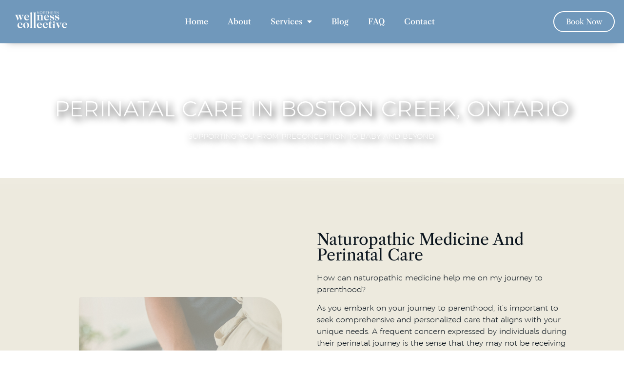

--- FILE ---
content_type: text/html; charset=UTF-8
request_url: https://northernwellnesscollective.ca/perinatal-care/boston-creek/
body_size: 16228
content:
<!doctype html>
<html lang="en-US" prefix="og: https://ogp.me/ns#">
<head>
	<meta charset="UTF-8">
	<meta name="viewport" content="width=device-width, initial-scale=1">
	<link rel="profile" href="https://gmpg.org/xfn/11">
	
<!-- Search Engine Optimization by Rank Math - https://rankmath.com/ -->
<title>Perinatal Care in Boston Creek | Dr. Kelsey Hroch, BSc, ND | Northern Wellness Collective</title>
<meta name="description" content="Explore expert fertility services and perinatal care with Dr. Kelsey Hroch, BSc, ND, at Northern Wellness Collective in Boston Creek. Offering holistic, evidence-based support for your journey to parenthood."/>
<meta name="robots" content="follow, index, max-snippet:-1, max-video-preview:-1, max-image-preview:large"/>
<link rel="canonical" href="https://northernwellnesscollective.ca/perinatal-care/boston-creek/" />
<meta property="og:locale" content="en_US" />
<meta property="og:type" content="article" />
<meta property="og:title" content="Perinatal Care in Boston Creek | Dr. Kelsey Hroch, BSc, ND | Northern Wellness Collective" />
<meta property="og:description" content="Explore expert fertility services and perinatal care with Dr. Kelsey Hroch, BSc, ND, at Northern Wellness Collective in Boston Creek. Offering holistic, evidence-based support for your journey to parenthood." />
<meta property="og:url" content="https://northernwellnesscollective.ca/perinatal-care/boston-creek/" />
<meta property="og:site_name" content="Northern Wellness Collective" />
<meta property="article:publisher" content="https://www.facebook.com/northernwellnesscollective" />
<meta property="og:image" content="https://northernwellnesscollective.ca/wp-content/uploads/2023/06/Social-Sharing-NWC.png" />
<meta property="og:image:secure_url" content="https://northernwellnesscollective.ca/wp-content/uploads/2023/06/Social-Sharing-NWC.png" />
<meta property="og:image:width" content="1200" />
<meta property="og:image:height" content="630" />
<meta property="og:image:alt" content="Perinatal Care | Boston Creek" />
<meta property="og:image:type" content="image/png" />
<meta name="twitter:card" content="summary_large_image" />
<meta name="twitter:title" content="Perinatal Care in Boston Creek | Dr. Kelsey Hroch, BSc, ND | Northern Wellness Collective" />
<meta name="twitter:description" content="Explore expert fertility services and perinatal care with Dr. Kelsey Hroch, BSc, ND, at Northern Wellness Collective in Boston Creek. Offering holistic, evidence-based support for your journey to parenthood." />
<meta name="twitter:image" content="https://northernwellnesscollective.ca/wp-content/uploads/2023/06/Social-Sharing-NWC.png" />
<meta name="twitter:label1" content="Time to read" />
<meta name="twitter:data1" content="Less than a minute" />
<!-- /Rank Math WordPress SEO plugin -->

<link rel="alternate" type="application/rss+xml" title="Northern Wellness Collective &raquo; Feed" href="https://northernwellnesscollective.ca/feed/" />
<link rel="alternate" type="application/rss+xml" title="Northern Wellness Collective &raquo; Comments Feed" href="https://northernwellnesscollective.ca/comments/feed/" />
<link rel="alternate" type="application/rss+xml" title="Northern Wellness Collective &raquo; Perinatal Care | Boston Creek Comments Feed" href="https://northernwellnesscollective.ca/perinatal-care/boston-creek/feed/" />
<link rel="alternate" title="oEmbed (JSON)" type="application/json+oembed" href="https://northernwellnesscollective.ca/wp-json/oembed/1.0/embed?url=https%3A%2F%2Fnorthernwellnesscollective.ca%2Fperinatal-care%2Fboston-creek%2F" />
<link rel="alternate" title="oEmbed (XML)" type="text/xml+oembed" href="https://northernwellnesscollective.ca/wp-json/oembed/1.0/embed?url=https%3A%2F%2Fnorthernwellnesscollective.ca%2Fperinatal-care%2Fboston-creek%2F&#038;format=xml" />
<style id='wp-img-auto-sizes-contain-inline-css'>
img:is([sizes=auto i],[sizes^="auto," i]){contain-intrinsic-size:3000px 1500px}
/*# sourceURL=wp-img-auto-sizes-contain-inline-css */
</style>
<link rel='stylesheet' id='sbi_styles-css' href='https://northernwellnesscollective.ca/wp-content/plugins/instagram-feed/css/sbi-styles.min.css?ver=6.8.0' media='all' />
<style id='wp-emoji-styles-inline-css'>

	img.wp-smiley, img.emoji {
		display: inline !important;
		border: none !important;
		box-shadow: none !important;
		height: 1em !important;
		width: 1em !important;
		margin: 0 0.07em !important;
		vertical-align: -0.1em !important;
		background: none !important;
		padding: 0 !important;
	}
/*# sourceURL=wp-emoji-styles-inline-css */
</style>
<link rel='stylesheet' id='wp-block-library-css' href='https://northernwellnesscollective.ca/wp-includes/css/dist/block-library/style.min.css?ver=6.9' media='all' />
<style id='global-styles-inline-css'>
:root{--wp--preset--aspect-ratio--square: 1;--wp--preset--aspect-ratio--4-3: 4/3;--wp--preset--aspect-ratio--3-4: 3/4;--wp--preset--aspect-ratio--3-2: 3/2;--wp--preset--aspect-ratio--2-3: 2/3;--wp--preset--aspect-ratio--16-9: 16/9;--wp--preset--aspect-ratio--9-16: 9/16;--wp--preset--color--black: #000000;--wp--preset--color--cyan-bluish-gray: #abb8c3;--wp--preset--color--white: #ffffff;--wp--preset--color--pale-pink: #f78da7;--wp--preset--color--vivid-red: #cf2e2e;--wp--preset--color--luminous-vivid-orange: #ff6900;--wp--preset--color--luminous-vivid-amber: #fcb900;--wp--preset--color--light-green-cyan: #7bdcb5;--wp--preset--color--vivid-green-cyan: #00d084;--wp--preset--color--pale-cyan-blue: #8ed1fc;--wp--preset--color--vivid-cyan-blue: #0693e3;--wp--preset--color--vivid-purple: #9b51e0;--wp--preset--gradient--vivid-cyan-blue-to-vivid-purple: linear-gradient(135deg,rgb(6,147,227) 0%,rgb(155,81,224) 100%);--wp--preset--gradient--light-green-cyan-to-vivid-green-cyan: linear-gradient(135deg,rgb(122,220,180) 0%,rgb(0,208,130) 100%);--wp--preset--gradient--luminous-vivid-amber-to-luminous-vivid-orange: linear-gradient(135deg,rgb(252,185,0) 0%,rgb(255,105,0) 100%);--wp--preset--gradient--luminous-vivid-orange-to-vivid-red: linear-gradient(135deg,rgb(255,105,0) 0%,rgb(207,46,46) 100%);--wp--preset--gradient--very-light-gray-to-cyan-bluish-gray: linear-gradient(135deg,rgb(238,238,238) 0%,rgb(169,184,195) 100%);--wp--preset--gradient--cool-to-warm-spectrum: linear-gradient(135deg,rgb(74,234,220) 0%,rgb(151,120,209) 20%,rgb(207,42,186) 40%,rgb(238,44,130) 60%,rgb(251,105,98) 80%,rgb(254,248,76) 100%);--wp--preset--gradient--blush-light-purple: linear-gradient(135deg,rgb(255,206,236) 0%,rgb(152,150,240) 100%);--wp--preset--gradient--blush-bordeaux: linear-gradient(135deg,rgb(254,205,165) 0%,rgb(254,45,45) 50%,rgb(107,0,62) 100%);--wp--preset--gradient--luminous-dusk: linear-gradient(135deg,rgb(255,203,112) 0%,rgb(199,81,192) 50%,rgb(65,88,208) 100%);--wp--preset--gradient--pale-ocean: linear-gradient(135deg,rgb(255,245,203) 0%,rgb(182,227,212) 50%,rgb(51,167,181) 100%);--wp--preset--gradient--electric-grass: linear-gradient(135deg,rgb(202,248,128) 0%,rgb(113,206,126) 100%);--wp--preset--gradient--midnight: linear-gradient(135deg,rgb(2,3,129) 0%,rgb(40,116,252) 100%);--wp--preset--font-size--small: 13px;--wp--preset--font-size--medium: 20px;--wp--preset--font-size--large: 36px;--wp--preset--font-size--x-large: 42px;--wp--preset--spacing--20: 0.44rem;--wp--preset--spacing--30: 0.67rem;--wp--preset--spacing--40: 1rem;--wp--preset--spacing--50: 1.5rem;--wp--preset--spacing--60: 2.25rem;--wp--preset--spacing--70: 3.38rem;--wp--preset--spacing--80: 5.06rem;--wp--preset--shadow--natural: 6px 6px 9px rgba(0, 0, 0, 0.2);--wp--preset--shadow--deep: 12px 12px 50px rgba(0, 0, 0, 0.4);--wp--preset--shadow--sharp: 6px 6px 0px rgba(0, 0, 0, 0.2);--wp--preset--shadow--outlined: 6px 6px 0px -3px rgb(255, 255, 255), 6px 6px rgb(0, 0, 0);--wp--preset--shadow--crisp: 6px 6px 0px rgb(0, 0, 0);}:root { --wp--style--global--content-size: 800px;--wp--style--global--wide-size: 1200px; }:where(body) { margin: 0; }.wp-site-blocks > .alignleft { float: left; margin-right: 2em; }.wp-site-blocks > .alignright { float: right; margin-left: 2em; }.wp-site-blocks > .aligncenter { justify-content: center; margin-left: auto; margin-right: auto; }:where(.wp-site-blocks) > * { margin-block-start: 24px; margin-block-end: 0; }:where(.wp-site-blocks) > :first-child { margin-block-start: 0; }:where(.wp-site-blocks) > :last-child { margin-block-end: 0; }:root { --wp--style--block-gap: 24px; }:root :where(.is-layout-flow) > :first-child{margin-block-start: 0;}:root :where(.is-layout-flow) > :last-child{margin-block-end: 0;}:root :where(.is-layout-flow) > *{margin-block-start: 24px;margin-block-end: 0;}:root :where(.is-layout-constrained) > :first-child{margin-block-start: 0;}:root :where(.is-layout-constrained) > :last-child{margin-block-end: 0;}:root :where(.is-layout-constrained) > *{margin-block-start: 24px;margin-block-end: 0;}:root :where(.is-layout-flex){gap: 24px;}:root :where(.is-layout-grid){gap: 24px;}.is-layout-flow > .alignleft{float: left;margin-inline-start: 0;margin-inline-end: 2em;}.is-layout-flow > .alignright{float: right;margin-inline-start: 2em;margin-inline-end: 0;}.is-layout-flow > .aligncenter{margin-left: auto !important;margin-right: auto !important;}.is-layout-constrained > .alignleft{float: left;margin-inline-start: 0;margin-inline-end: 2em;}.is-layout-constrained > .alignright{float: right;margin-inline-start: 2em;margin-inline-end: 0;}.is-layout-constrained > .aligncenter{margin-left: auto !important;margin-right: auto !important;}.is-layout-constrained > :where(:not(.alignleft):not(.alignright):not(.alignfull)){max-width: var(--wp--style--global--content-size);margin-left: auto !important;margin-right: auto !important;}.is-layout-constrained > .alignwide{max-width: var(--wp--style--global--wide-size);}body .is-layout-flex{display: flex;}.is-layout-flex{flex-wrap: wrap;align-items: center;}.is-layout-flex > :is(*, div){margin: 0;}body .is-layout-grid{display: grid;}.is-layout-grid > :is(*, div){margin: 0;}body{padding-top: 0px;padding-right: 0px;padding-bottom: 0px;padding-left: 0px;}a:where(:not(.wp-element-button)){text-decoration: underline;}:root :where(.wp-element-button, .wp-block-button__link){background-color: #32373c;border-width: 0;color: #fff;font-family: inherit;font-size: inherit;font-style: inherit;font-weight: inherit;letter-spacing: inherit;line-height: inherit;padding-top: calc(0.667em + 2px);padding-right: calc(1.333em + 2px);padding-bottom: calc(0.667em + 2px);padding-left: calc(1.333em + 2px);text-decoration: none;text-transform: inherit;}.has-black-color{color: var(--wp--preset--color--black) !important;}.has-cyan-bluish-gray-color{color: var(--wp--preset--color--cyan-bluish-gray) !important;}.has-white-color{color: var(--wp--preset--color--white) !important;}.has-pale-pink-color{color: var(--wp--preset--color--pale-pink) !important;}.has-vivid-red-color{color: var(--wp--preset--color--vivid-red) !important;}.has-luminous-vivid-orange-color{color: var(--wp--preset--color--luminous-vivid-orange) !important;}.has-luminous-vivid-amber-color{color: var(--wp--preset--color--luminous-vivid-amber) !important;}.has-light-green-cyan-color{color: var(--wp--preset--color--light-green-cyan) !important;}.has-vivid-green-cyan-color{color: var(--wp--preset--color--vivid-green-cyan) !important;}.has-pale-cyan-blue-color{color: var(--wp--preset--color--pale-cyan-blue) !important;}.has-vivid-cyan-blue-color{color: var(--wp--preset--color--vivid-cyan-blue) !important;}.has-vivid-purple-color{color: var(--wp--preset--color--vivid-purple) !important;}.has-black-background-color{background-color: var(--wp--preset--color--black) !important;}.has-cyan-bluish-gray-background-color{background-color: var(--wp--preset--color--cyan-bluish-gray) !important;}.has-white-background-color{background-color: var(--wp--preset--color--white) !important;}.has-pale-pink-background-color{background-color: var(--wp--preset--color--pale-pink) !important;}.has-vivid-red-background-color{background-color: var(--wp--preset--color--vivid-red) !important;}.has-luminous-vivid-orange-background-color{background-color: var(--wp--preset--color--luminous-vivid-orange) !important;}.has-luminous-vivid-amber-background-color{background-color: var(--wp--preset--color--luminous-vivid-amber) !important;}.has-light-green-cyan-background-color{background-color: var(--wp--preset--color--light-green-cyan) !important;}.has-vivid-green-cyan-background-color{background-color: var(--wp--preset--color--vivid-green-cyan) !important;}.has-pale-cyan-blue-background-color{background-color: var(--wp--preset--color--pale-cyan-blue) !important;}.has-vivid-cyan-blue-background-color{background-color: var(--wp--preset--color--vivid-cyan-blue) !important;}.has-vivid-purple-background-color{background-color: var(--wp--preset--color--vivid-purple) !important;}.has-black-border-color{border-color: var(--wp--preset--color--black) !important;}.has-cyan-bluish-gray-border-color{border-color: var(--wp--preset--color--cyan-bluish-gray) !important;}.has-white-border-color{border-color: var(--wp--preset--color--white) !important;}.has-pale-pink-border-color{border-color: var(--wp--preset--color--pale-pink) !important;}.has-vivid-red-border-color{border-color: var(--wp--preset--color--vivid-red) !important;}.has-luminous-vivid-orange-border-color{border-color: var(--wp--preset--color--luminous-vivid-orange) !important;}.has-luminous-vivid-amber-border-color{border-color: var(--wp--preset--color--luminous-vivid-amber) !important;}.has-light-green-cyan-border-color{border-color: var(--wp--preset--color--light-green-cyan) !important;}.has-vivid-green-cyan-border-color{border-color: var(--wp--preset--color--vivid-green-cyan) !important;}.has-pale-cyan-blue-border-color{border-color: var(--wp--preset--color--pale-cyan-blue) !important;}.has-vivid-cyan-blue-border-color{border-color: var(--wp--preset--color--vivid-cyan-blue) !important;}.has-vivid-purple-border-color{border-color: var(--wp--preset--color--vivid-purple) !important;}.has-vivid-cyan-blue-to-vivid-purple-gradient-background{background: var(--wp--preset--gradient--vivid-cyan-blue-to-vivid-purple) !important;}.has-light-green-cyan-to-vivid-green-cyan-gradient-background{background: var(--wp--preset--gradient--light-green-cyan-to-vivid-green-cyan) !important;}.has-luminous-vivid-amber-to-luminous-vivid-orange-gradient-background{background: var(--wp--preset--gradient--luminous-vivid-amber-to-luminous-vivid-orange) !important;}.has-luminous-vivid-orange-to-vivid-red-gradient-background{background: var(--wp--preset--gradient--luminous-vivid-orange-to-vivid-red) !important;}.has-very-light-gray-to-cyan-bluish-gray-gradient-background{background: var(--wp--preset--gradient--very-light-gray-to-cyan-bluish-gray) !important;}.has-cool-to-warm-spectrum-gradient-background{background: var(--wp--preset--gradient--cool-to-warm-spectrum) !important;}.has-blush-light-purple-gradient-background{background: var(--wp--preset--gradient--blush-light-purple) !important;}.has-blush-bordeaux-gradient-background{background: var(--wp--preset--gradient--blush-bordeaux) !important;}.has-luminous-dusk-gradient-background{background: var(--wp--preset--gradient--luminous-dusk) !important;}.has-pale-ocean-gradient-background{background: var(--wp--preset--gradient--pale-ocean) !important;}.has-electric-grass-gradient-background{background: var(--wp--preset--gradient--electric-grass) !important;}.has-midnight-gradient-background{background: var(--wp--preset--gradient--midnight) !important;}.has-small-font-size{font-size: var(--wp--preset--font-size--small) !important;}.has-medium-font-size{font-size: var(--wp--preset--font-size--medium) !important;}.has-large-font-size{font-size: var(--wp--preset--font-size--large) !important;}.has-x-large-font-size{font-size: var(--wp--preset--font-size--x-large) !important;}
/*# sourceURL=global-styles-inline-css */
</style>

<link rel='stylesheet' id='hello-elementor-css' href='https://northernwellnesscollective.ca/wp-content/themes/hello-elementor/style.min.css?ver=3.3.0' media='all' />
<link rel='stylesheet' id='hello-elementor-theme-style-css' href='https://northernwellnesscollective.ca/wp-content/themes/hello-elementor/theme.min.css?ver=3.3.0' media='all' />
<link rel='stylesheet' id='hello-elementor-header-footer-css' href='https://northernwellnesscollective.ca/wp-content/themes/hello-elementor/header-footer.min.css?ver=3.3.0' media='all' />
<link rel='stylesheet' id='elementor-frontend-css' href='https://northernwellnesscollective.ca/wp-content/plugins/elementor/assets/css/frontend.min.css?ver=3.28.4' media='all' />
<link rel='stylesheet' id='elementor-post-5-css' href='https://northernwellnesscollective.ca/wp-content/uploads/elementor/css/post-5.css?ver=1749762566' media='all' />
<link rel='stylesheet' id='widget-image-css' href='https://northernwellnesscollective.ca/wp-content/plugins/elementor/assets/css/widget-image.min.css?ver=3.28.4' media='all' />
<link rel='stylesheet' id='widget-nav-menu-css' href='https://northernwellnesscollective.ca/wp-content/plugins/pro-elements/assets/css/widget-nav-menu.min.css?ver=3.28.1' media='all' />
<link rel='stylesheet' id='e-animation-shrink-css' href='https://northernwellnesscollective.ca/wp-content/plugins/elementor/assets/lib/animations/styles/e-animation-shrink.min.css?ver=3.28.4' media='all' />
<link rel='stylesheet' id='e-sticky-css' href='https://northernwellnesscollective.ca/wp-content/plugins/pro-elements/assets/css/modules/sticky.min.css?ver=3.28.1' media='all' />
<link rel='stylesheet' id='widget-icon-list-css' href='https://northernwellnesscollective.ca/wp-content/plugins/elementor/assets/css/widget-icon-list.min.css?ver=3.28.4' media='all' />
<link rel='stylesheet' id='widget-divider-css' href='https://northernwellnesscollective.ca/wp-content/plugins/elementor/assets/css/widget-divider.min.css?ver=3.28.4' media='all' />
<link rel='stylesheet' id='widget-heading-css' href='https://northernwellnesscollective.ca/wp-content/plugins/elementor/assets/css/widget-heading.min.css?ver=3.28.4' media='all' />
<link rel='stylesheet' id='e-shapes-css' href='https://northernwellnesscollective.ca/wp-content/plugins/elementor/assets/css/conditionals/shapes.min.css?ver=3.28.4' media='all' />
<link rel='stylesheet' id='e-animation-fadeIn-css' href='https://northernwellnesscollective.ca/wp-content/plugins/elementor/assets/lib/animations/styles/fadeIn.min.css?ver=3.28.4' media='all' />
<link rel='stylesheet' id='e-motion-fx-css' href='https://northernwellnesscollective.ca/wp-content/plugins/pro-elements/assets/css/modules/motion-fx.min.css?ver=3.28.1' media='all' />
<link rel='stylesheet' id='swiper-css' href='https://northernwellnesscollective.ca/wp-content/plugins/elementor/assets/lib/swiper/v8/css/swiper.min.css?ver=8.4.5' media='all' />
<link rel='stylesheet' id='e-swiper-css' href='https://northernwellnesscollective.ca/wp-content/plugins/elementor/assets/css/conditionals/e-swiper.min.css?ver=3.28.4' media='all' />
<link rel='stylesheet' id='e-animation-fadeInUp-css' href='https://northernwellnesscollective.ca/wp-content/plugins/elementor/assets/lib/animations/styles/fadeInUp.min.css?ver=3.28.4' media='all' />
<link rel='stylesheet' id='widget-image-carousel-css' href='https://northernwellnesscollective.ca/wp-content/plugins/elementor/assets/css/widget-image-carousel.min.css?ver=3.28.4' media='all' />
<link rel='stylesheet' id='widget-form-css' href='https://northernwellnesscollective.ca/wp-content/plugins/pro-elements/assets/css/widget-form.min.css?ver=3.28.1' media='all' />
<link rel='stylesheet' id='elementor-icons-css' href='https://northernwellnesscollective.ca/wp-content/plugins/elementor/assets/lib/eicons/css/elementor-icons.min.css?ver=5.36.0' media='all' />
<link rel='stylesheet' id='sbistyles-css' href='https://northernwellnesscollective.ca/wp-content/plugins/instagram-feed/css/sbi-styles.min.css?ver=6.8.0' media='all' />
<link rel='stylesheet' id='elementor-post-142-css' href='https://northernwellnesscollective.ca/wp-content/uploads/elementor/css/post-142.css?ver=1749762810' media='all' />
<link rel='stylesheet' id='elementor-post-144-css' href='https://northernwellnesscollective.ca/wp-content/uploads/elementor/css/post-144.css?ver=1761684054' media='all' />
<link rel='stylesheet' id='elementor-post-2091-css' href='https://northernwellnesscollective.ca/wp-content/uploads/elementor/css/post-2091.css?ver=1749763257' media='all' />
<link rel='stylesheet' id='ecs-styles-css' href='https://northernwellnesscollective.ca/wp-content/plugins/ele-custom-skin/assets/css/ecs-style.css?ver=3.1.9' media='all' />
<link rel='stylesheet' id='elementor-icons-shared-0-css' href='https://northernwellnesscollective.ca/wp-content/plugins/elementor/assets/lib/font-awesome/css/fontawesome.min.css?ver=5.15.3' media='all' />
<link rel='stylesheet' id='elementor-icons-fa-solid-css' href='https://northernwellnesscollective.ca/wp-content/plugins/elementor/assets/lib/font-awesome/css/solid.min.css?ver=5.15.3' media='all' />
<link rel='stylesheet' id='elementor-icons-fa-brands-css' href='https://northernwellnesscollective.ca/wp-content/plugins/elementor/assets/lib/font-awesome/css/brands.min.css?ver=5.15.3' media='all' />
<script src="https://northernwellnesscollective.ca/wp-content/plugins/pro-elements/assets/js/page-transitions.min.js?ver=3.28.1" id="page-transitions-js"></script>
<script src="https://northernwellnesscollective.ca/wp-includes/js/jquery/jquery.min.js?ver=3.7.1" id="jquery-core-js"></script>
<script src="https://northernwellnesscollective.ca/wp-includes/js/jquery/jquery-migrate.min.js?ver=3.4.1" id="jquery-migrate-js"></script>
<script id="ecs_ajax_load-js-extra">
var ecs_ajax_params = {"ajaxurl":"https://northernwellnesscollective.ca/wp-admin/admin-ajax.php","posts":"{\"page\":0,\"pagename\":\"boston-creek\",\"error\":\"\",\"m\":\"\",\"p\":0,\"post_parent\":\"\",\"subpost\":\"\",\"subpost_id\":\"\",\"attachment\":\"\",\"attachment_id\":0,\"name\":\"boston-creek\",\"page_id\":0,\"second\":\"\",\"minute\":\"\",\"hour\":\"\",\"day\":0,\"monthnum\":0,\"year\":0,\"w\":0,\"category_name\":\"\",\"tag\":\"\",\"cat\":\"\",\"tag_id\":\"\",\"author\":\"\",\"author_name\":\"\",\"feed\":\"\",\"tb\":\"\",\"paged\":0,\"meta_key\":\"\",\"meta_value\":\"\",\"preview\":\"\",\"s\":\"\",\"sentence\":\"\",\"title\":\"\",\"fields\":\"all\",\"menu_order\":\"\",\"embed\":\"\",\"category__in\":[],\"category__not_in\":[],\"category__and\":[],\"post__in\":[],\"post__not_in\":[],\"post_name__in\":[],\"tag__in\":[],\"tag__not_in\":[],\"tag__and\":[],\"tag_slug__in\":[],\"tag_slug__and\":[],\"post_parent__in\":[],\"post_parent__not_in\":[],\"author__in\":[],\"author__not_in\":[],\"search_columns\":[],\"ignore_sticky_posts\":false,\"suppress_filters\":false,\"cache_results\":true,\"update_post_term_cache\":true,\"update_menu_item_cache\":false,\"lazy_load_term_meta\":true,\"update_post_meta_cache\":true,\"post_type\":\"\",\"posts_per_page\":10,\"nopaging\":false,\"comments_per_page\":\"50\",\"no_found_rows\":false,\"order\":\"DESC\"}"};
//# sourceURL=ecs_ajax_load-js-extra
</script>
<script src="https://northernwellnesscollective.ca/wp-content/plugins/ele-custom-skin/assets/js/ecs_ajax_pagination.js?ver=3.1.9" id="ecs_ajax_load-js"></script>
<script src="https://northernwellnesscollective.ca/wp-content/plugins/ele-custom-skin/assets/js/ecs.js?ver=3.1.9" id="ecs-script-js"></script>
<link rel="https://api.w.org/" href="https://northernwellnesscollective.ca/wp-json/" /><link rel="alternate" title="JSON" type="application/json" href="https://northernwellnesscollective.ca/wp-json/wp/v2/pages/2505" /><link rel="EditURI" type="application/rsd+xml" title="RSD" href="https://northernwellnesscollective.ca/xmlrpc.php?rsd" />
<meta name="generator" content="WordPress 6.9" />
<link rel='shortlink' href='https://northernwellnesscollective.ca/?p=2505' />
<meta name="generator" content="Elementor 3.28.4; features: additional_custom_breakpoints, e_local_google_fonts; settings: css_print_method-external, google_font-enabled, font_display-swap">
<script type="application/ld+json">
{
  "@context": "https://schema.org",
  "@type": "Service",
  "serviceType": "Naturopathic Services",
  "provider": {
    "@type": "Organization",
    "name": "Northern Wellness Collective",
    "sameAs": [
      "https://goo.gl/maps/YwvQv5in8Vx4o6Mb9"
    ],
    "employee": {
      "@type": "Person",
      "name": "Dr. Kelsey Hroch"
    }
  },
  "areaServed": {
    "@type": "Place",
    "hasMap": "https://goo.gl/maps/YwvQv5in8Vx4o6Mb9",
    "address": {
      "@type": "PostalAddress",
      "addressLocality": "Sault Ste. Marie",
      "addressRegion": "ON",
      "addressCountry": "CA"
    }
  },
  "hasOfferCatalog": {
    "@type": "OfferCatalog",
    "name": "Naturopathic Services",
    "itemListElement": [
      {
        "@type": "OfferCatalog",
        "name": "Nutrition and Lifestyle Counselling",
        "itemListElement": {
          "@type": "Service",
          "name": "Nutrition and Lifestyle Counselling",
          "url": "https://northernwellnesscollective.ca/services/nutrition-lifestyle-counselling/"
        }
      },
      {
        "@type": "OfferCatalog",
        "name": "Acupuncture",
        "itemListElement": {
          "@type": "Service",
          "name": "Acupuncture",
          "url": "https://northernwellnesscollective.ca/services/acupuncture/"
        }
      },
      {
        "@type": "OfferCatalog",
        "name": "Cupping",
        "itemListElement": {
          "@type": "Service",
          "name": "Cupping",
          "url": "https://northernwellnesscollective.ca/services/cupping/"
        }
      },
      {
        "@type": "OfferCatalog",
        "name": "Focused Supplement and Botanical Prescription",
        "itemListElement": {
          "@type": "Service",
          "name": "Focused Supplement and Botanical Prescription",
          "url": "https://northernwellnesscollective.ca/services/focused-supplement-botanical-prescription/"
        }
      },
      {
        "@type": "OfferCatalog",
        "name": "Bloodwork",
        "itemListElement": {
          "@type": "Service",
          "name": "Bloodwork",
          "url": "https://northernwellnesscollective.ca/services/bloodwork/"
        }
      },
      {
        "@type": "OfferCatalog",
        "name": "Physical Exams",
        "itemListElement": {
          "@type": "Service",
          "name": "Physical Exams",
          "url": "https://northernwellnesscollective.ca/services/physical-exams/"
        }
      }
    ]
  }
}
</script>
<style>
.child-pages-container {
    display: flex;
    flex-wrap: wrap;
}
.child-pages-container > div {
    flex-basis: 50%;  /* Adjust the width for 2 columns */
    padding: 10px;    /* Padding for spacing */
}
</style>
			<style>
				.e-con.e-parent:nth-of-type(n+4):not(.e-lazyloaded):not(.e-no-lazyload),
				.e-con.e-parent:nth-of-type(n+4):not(.e-lazyloaded):not(.e-no-lazyload) * {
					background-image: none !important;
				}
				@media screen and (max-height: 1024px) {
					.e-con.e-parent:nth-of-type(n+3):not(.e-lazyloaded):not(.e-no-lazyload),
					.e-con.e-parent:nth-of-type(n+3):not(.e-lazyloaded):not(.e-no-lazyload) * {
						background-image: none !important;
					}
				}
				@media screen and (max-height: 640px) {
					.e-con.e-parent:nth-of-type(n+2):not(.e-lazyloaded):not(.e-no-lazyload),
					.e-con.e-parent:nth-of-type(n+2):not(.e-lazyloaded):not(.e-no-lazyload) * {
						background-image: none !important;
					}
				}
			</style>
			<link rel="icon" href="https://northernwellnesscollective.ca/wp-content/uploads/2023/06/Northern-wellness-collective-logo-03-Kelsey-Hroch-1-150x150.png" sizes="32x32" />
<link rel="icon" href="https://northernwellnesscollective.ca/wp-content/uploads/2023/06/Northern-wellness-collective-logo-03-Kelsey-Hroch-1.png" sizes="192x192" />
<link rel="apple-touch-icon" href="https://northernwellnesscollective.ca/wp-content/uploads/2023/06/Northern-wellness-collective-logo-03-Kelsey-Hroch-1.png" />
<meta name="msapplication-TileImage" content="https://northernwellnesscollective.ca/wp-content/uploads/2023/06/Northern-wellness-collective-logo-03-Kelsey-Hroch-1.png" />
</head>
<body class="wp-singular page-template-default page page-id-2505 page-child parent-pageid-833 wp-custom-logo wp-embed-responsive wp-theme-hello-elementor theme-default elementor-default elementor-kit-5 elementor-page-2091">

		<e-page-transition preloader-type="image" preloader-image-url="https://northernwellnesscollective.ca/wp-content/uploads/2023/06/Northern-wellness-collective-logo-01-Kelsey-Hroch-1.png" class="e-page-transition--entering" exclude="^https\:\/\/northernwellnesscollective\.ca\/wp\-admin\/">
					</e-page-transition>
		
<a class="skip-link screen-reader-text" href="#content">Skip to content</a>

		<div data-elementor-type="header" data-elementor-id="142" class="elementor elementor-142 elementor-location-header" data-elementor-post-type="elementor_library">
					<section class="elementor-section elementor-top-section elementor-element elementor-element-839695a elementor-section-full_width elementor-section-height-default elementor-section-height-default" data-id="839695a" data-element_type="section" data-settings="{&quot;background_background&quot;:&quot;classic&quot;,&quot;sticky&quot;:&quot;top&quot;,&quot;sticky_on&quot;:[&quot;desktop&quot;,&quot;tablet&quot;,&quot;mobile&quot;],&quot;sticky_offset&quot;:0,&quot;sticky_effects_offset&quot;:0,&quot;sticky_anchor_link_offset&quot;:0}">
						<div class="elementor-container elementor-column-gap-default">
					<div class="elementor-column elementor-col-33 elementor-top-column elementor-element elementor-element-886f986" data-id="886f986" data-element_type="column">
			<div class="elementor-widget-wrap elementor-element-populated">
						<div class="elementor-element elementor-element-2982c94 elementor-widget elementor-widget-theme-site-logo elementor-widget-image" data-id="2982c94" data-element_type="widget" data-widget_type="theme-site-logo.default">
				<div class="elementor-widget-container">
											<a href="https://northernwellnesscollective.ca">
			<img fetchpriority="high" width="3300" height="2502" src="https://northernwellnesscollective.ca/wp-content/uploads/2023/06/Northern-wellness-collective-logo-01-Kelsey-Hroch-1.png" class="attachment-full size-full wp-image-19" alt="" srcset="https://northernwellnesscollective.ca/wp-content/uploads/2023/06/Northern-wellness-collective-logo-01-Kelsey-Hroch-1.png 3300w, https://northernwellnesscollective.ca/wp-content/uploads/2023/06/Northern-wellness-collective-logo-01-Kelsey-Hroch-1-300x227.png 300w, https://northernwellnesscollective.ca/wp-content/uploads/2023/06/Northern-wellness-collective-logo-01-Kelsey-Hroch-1-1024x776.png 1024w, https://northernwellnesscollective.ca/wp-content/uploads/2023/06/Northern-wellness-collective-logo-01-Kelsey-Hroch-1-768x582.png 768w, https://northernwellnesscollective.ca/wp-content/uploads/2023/06/Northern-wellness-collective-logo-01-Kelsey-Hroch-1-1536x1165.png 1536w, https://northernwellnesscollective.ca/wp-content/uploads/2023/06/Northern-wellness-collective-logo-01-Kelsey-Hroch-1-2048x1553.png 2048w" sizes="(max-width: 3300px) 100vw, 3300px" />				</a>
											</div>
				</div>
					</div>
		</div>
				<div class="elementor-column elementor-col-33 elementor-top-column elementor-element elementor-element-2bd237e" data-id="2bd237e" data-element_type="column" data-settings="{&quot;animation&quot;:&quot;none&quot;}">
			<div class="elementor-widget-wrap elementor-element-populated">
						<div class="elementor-element elementor-element-6895370 elementor-nav-menu__align-center elementor-nav-menu--stretch elementor-nav-menu__text-align-center elementor-nav-menu--dropdown-tablet elementor-nav-menu--toggle elementor-nav-menu--burger elementor-widget elementor-widget-nav-menu" data-id="6895370" data-element_type="widget" data-settings="{&quot;full_width&quot;:&quot;stretch&quot;,&quot;layout&quot;:&quot;horizontal&quot;,&quot;submenu_icon&quot;:{&quot;value&quot;:&quot;&lt;i class=\&quot;fas fa-caret-down\&quot;&gt;&lt;\/i&gt;&quot;,&quot;library&quot;:&quot;fa-solid&quot;},&quot;toggle&quot;:&quot;burger&quot;}" data-widget_type="nav-menu.default">
				<div class="elementor-widget-container">
								<nav aria-label="Menu" class="elementor-nav-menu--main elementor-nav-menu__container elementor-nav-menu--layout-horizontal e--pointer-underline e--animation-grow">
				<ul id="menu-1-6895370" class="elementor-nav-menu"><li class="menu-item menu-item-type-post_type menu-item-object-page menu-item-home menu-item-173"><a href="https://northernwellnesscollective.ca/" class="elementor-item">Home</a></li>
<li class="menu-item menu-item-type-post_type menu-item-object-page menu-item-174"><a href="https://northernwellnesscollective.ca/kelsey-hroch/" class="elementor-item">About</a></li>
<li class="menu-item menu-item-type-post_type menu-item-object-page menu-item-has-children menu-item-177"><a href="https://northernwellnesscollective.ca/naturopathic-services/" class="elementor-item">Services</a>
<ul class="sub-menu elementor-nav-menu--dropdown">
	<li class="menu-item menu-item-type-post_type menu-item-object-page current-page-ancestor menu-item-840"><a href="https://northernwellnesscollective.ca/perinatal-care/" class="elementor-sub-item">Perinatal Care</a></li>
	<li class="menu-item menu-item-type-post_type menu-item-object-page menu-item-182"><a href="https://northernwellnesscollective.ca/nutrition-lifestyle-counselling/" class="elementor-sub-item">Nutrition &#038; Lifestyle Counselling</a></li>
	<li class="menu-item menu-item-type-post_type menu-item-object-page menu-item-178"><a href="https://northernwellnesscollective.ca/acupuncture/" class="elementor-sub-item">Acupuncture</a></li>
	<li class="menu-item menu-item-type-post_type menu-item-object-page menu-item-181"><a href="https://northernwellnesscollective.ca/supplement-prescription/" class="elementor-sub-item">Focused Supplement &#038; Botanical Prescription</a></li>
</ul>
</li>
<li class="menu-item menu-item-type-post_type menu-item-object-page menu-item-1334"><a href="https://northernwellnesscollective.ca/blog/" class="elementor-item">Blog</a></li>
<li class="menu-item menu-item-type-post_type menu-item-object-page menu-item-176"><a href="https://northernwellnesscollective.ca/frequently-asked-health-questions/" class="elementor-item">FAQ</a></li>
<li class="menu-item menu-item-type-post_type menu-item-object-page menu-item-175"><a href="https://northernwellnesscollective.ca/contact/" class="elementor-item">Contact</a></li>
</ul>			</nav>
					<div class="elementor-menu-toggle" role="button" tabindex="0" aria-label="Menu Toggle" aria-expanded="false">
			<i aria-hidden="true" role="presentation" class="elementor-menu-toggle__icon--open eicon-menu-bar"></i><i aria-hidden="true" role="presentation" class="elementor-menu-toggle__icon--close eicon-close"></i>		</div>
					<nav class="elementor-nav-menu--dropdown elementor-nav-menu__container" aria-hidden="true">
				<ul id="menu-2-6895370" class="elementor-nav-menu"><li class="menu-item menu-item-type-post_type menu-item-object-page menu-item-home menu-item-173"><a href="https://northernwellnesscollective.ca/" class="elementor-item" tabindex="-1">Home</a></li>
<li class="menu-item menu-item-type-post_type menu-item-object-page menu-item-174"><a href="https://northernwellnesscollective.ca/kelsey-hroch/" class="elementor-item" tabindex="-1">About</a></li>
<li class="menu-item menu-item-type-post_type menu-item-object-page menu-item-has-children menu-item-177"><a href="https://northernwellnesscollective.ca/naturopathic-services/" class="elementor-item" tabindex="-1">Services</a>
<ul class="sub-menu elementor-nav-menu--dropdown">
	<li class="menu-item menu-item-type-post_type menu-item-object-page current-page-ancestor menu-item-840"><a href="https://northernwellnesscollective.ca/perinatal-care/" class="elementor-sub-item" tabindex="-1">Perinatal Care</a></li>
	<li class="menu-item menu-item-type-post_type menu-item-object-page menu-item-182"><a href="https://northernwellnesscollective.ca/nutrition-lifestyle-counselling/" class="elementor-sub-item" tabindex="-1">Nutrition &#038; Lifestyle Counselling</a></li>
	<li class="menu-item menu-item-type-post_type menu-item-object-page menu-item-178"><a href="https://northernwellnesscollective.ca/acupuncture/" class="elementor-sub-item" tabindex="-1">Acupuncture</a></li>
	<li class="menu-item menu-item-type-post_type menu-item-object-page menu-item-181"><a href="https://northernwellnesscollective.ca/supplement-prescription/" class="elementor-sub-item" tabindex="-1">Focused Supplement &#038; Botanical Prescription</a></li>
</ul>
</li>
<li class="menu-item menu-item-type-post_type menu-item-object-page menu-item-1334"><a href="https://northernwellnesscollective.ca/blog/" class="elementor-item" tabindex="-1">Blog</a></li>
<li class="menu-item menu-item-type-post_type menu-item-object-page menu-item-176"><a href="https://northernwellnesscollective.ca/frequently-asked-health-questions/" class="elementor-item" tabindex="-1">FAQ</a></li>
<li class="menu-item menu-item-type-post_type menu-item-object-page menu-item-175"><a href="https://northernwellnesscollective.ca/contact/" class="elementor-item" tabindex="-1">Contact</a></li>
</ul>			</nav>
						</div>
				</div>
					</div>
		</div>
				<div class="elementor-column elementor-col-33 elementor-top-column elementor-element elementor-element-cdca09a" data-id="cdca09a" data-element_type="column">
			<div class="elementor-widget-wrap elementor-element-populated">
						<div class="elementor-element elementor-element-efd03aa elementor-align-right elementor-widget elementor-widget-button" data-id="efd03aa" data-element_type="widget" data-widget_type="button.default">
				<div class="elementor-widget-container">
									<div class="elementor-button-wrapper">
					<a class="elementor-button elementor-button-link elementor-size-sm elementor-animation-shrink" href="https://northernwellnesscollective.ca/book-now/">
						<span class="elementor-button-content-wrapper">
									<span class="elementor-button-text">Book Now</span>
					</span>
					</a>
				</div>
								</div>
				</div>
					</div>
		</div>
					</div>
		</section>
				</div>
				<div data-elementor-type="single-page" data-elementor-id="2091" class="elementor elementor-2091 elementor-location-single post-2505 page type-page status-publish hentry" data-elementor-post-type="elementor_library">
					<section class="elementor-section elementor-top-section elementor-element elementor-element-cb266fb elementor-section-boxed elementor-section-height-default elementor-section-height-default" data-id="cb266fb" data-element_type="section" data-settings="{&quot;background_background&quot;:&quot;slideshow&quot;,&quot;background_slideshow_gallery&quot;:[{&quot;id&quot;:1051,&quot;url&quot;:&quot;https:\/\/northernwellnesscollective.ca\/wp-content\/uploads\/2023\/09\/pexels-amina-filkins-5427991-scaled.jpeg&quot;}],&quot;background_slideshow_loop&quot;:&quot;yes&quot;,&quot;background_slideshow_slide_duration&quot;:5000,&quot;background_slideshow_slide_transition&quot;:&quot;fade&quot;,&quot;background_slideshow_transition_duration&quot;:500}">
							<div class="elementor-background-overlay"></div>
							<div class="elementor-container elementor-column-gap-default">
					<div class="elementor-column elementor-col-100 elementor-top-column elementor-element elementor-element-22bb225 elementor-invisible" data-id="22bb225" data-element_type="column" data-settings="{&quot;motion_fx_motion_fx_scrolling&quot;:&quot;yes&quot;,&quot;motion_fx_opacity_effect&quot;:&quot;yes&quot;,&quot;motion_fx_opacity_direction&quot;:&quot;in-out&quot;,&quot;motion_fx_opacity_level&quot;:{&quot;unit&quot;:&quot;px&quot;,&quot;size&quot;:15,&quot;sizes&quot;:[]},&quot;motion_fx_opacity_range&quot;:{&quot;unit&quot;:&quot;%&quot;,&quot;size&quot;:&quot;&quot;,&quot;sizes&quot;:{&quot;start&quot;:75,&quot;end&quot;:100}},&quot;animation&quot;:&quot;fadeIn&quot;,&quot;motion_fx_devices&quot;:[&quot;desktop&quot;,&quot;tablet&quot;,&quot;mobile&quot;]}">
			<div class="elementor-widget-wrap elementor-element-populated">
						<div class="elementor-element elementor-element-3a99f1a elementor-widget elementor-widget-image" data-id="3a99f1a" data-element_type="widget" data-widget_type="image.default">
				<div class="elementor-widget-container">
															<img width="800" height="606" src="https://northernwellnesscollective.ca/wp-content/uploads/2024/01/Northern-wellness-collective-logo-12-1024x776.png" class="attachment-large size-large wp-image-3248" alt="" srcset="https://northernwellnesscollective.ca/wp-content/uploads/2024/01/Northern-wellness-collective-logo-12-1024x776.png 1024w, https://northernwellnesscollective.ca/wp-content/uploads/2024/01/Northern-wellness-collective-logo-12-300x227.png 300w, https://northernwellnesscollective.ca/wp-content/uploads/2024/01/Northern-wellness-collective-logo-12-768x582.png 768w, https://northernwellnesscollective.ca/wp-content/uploads/2024/01/Northern-wellness-collective-logo-12-1536x1165.png 1536w, https://northernwellnesscollective.ca/wp-content/uploads/2024/01/Northern-wellness-collective-logo-12-2048x1553.png 2048w" sizes="(max-width: 800px) 100vw, 800px" />															</div>
				</div>
				<div class="elementor-element elementor-element-6e5322e elementor-widget elementor-widget-heading" data-id="6e5322e" data-element_type="widget" data-widget_type="heading.default">
				<div class="elementor-widget-container">
					<h1 class="elementor-heading-title elementor-size-large">Perinatal Care in Boston Creek, Ontario</h1>				</div>
				</div>
				<div class="elementor-element elementor-element-a44c25e elementor-widget__width-initial elementor-widget elementor-widget-text-editor" data-id="a44c25e" data-element_type="widget" data-widget_type="text-editor.default">
				<div class="elementor-widget-container">
									<p>SUPPORTING YOU FROM PRECONCEPTION TO BABY AND BEYOND. </p>								</div>
				</div>
					</div>
		</div>
					</div>
		</section>
				<section class="elementor-section elementor-top-section elementor-element elementor-element-3878633 elementor-section-boxed elementor-section-height-default elementor-section-height-default" data-id="3878633" data-element_type="section" data-settings="{&quot;background_background&quot;:&quot;classic&quot;,&quot;shape_divider_top&quot;:&quot;opacity-tilt&quot;,&quot;shape_divider_bottom&quot;:&quot;opacity-tilt&quot;}">
							<div class="elementor-background-overlay"></div>
						<div class="elementor-shape elementor-shape-top" data-negative="false">
			<svg xmlns="http://www.w3.org/2000/svg" viewBox="0 0 2600 131.1" preserveAspectRatio="none">
	<path class="elementor-shape-fill" d="M0 0L2600 0 2600 69.1 0 0z"/>
	<path class="elementor-shape-fill" style="opacity:0.5" d="M0 0L2600 0 2600 69.1 0 69.1z"/>
	<path class="elementor-shape-fill" style="opacity:0.25" d="M2600 0L0 0 0 130.1 2600 69.1z"/>
</svg>		</div>
				<div class="elementor-shape elementor-shape-bottom" data-negative="false">
			<svg xmlns="http://www.w3.org/2000/svg" viewBox="0 0 2600 131.1" preserveAspectRatio="none">
	<path class="elementor-shape-fill" d="M0 0L2600 0 2600 69.1 0 0z"/>
	<path class="elementor-shape-fill" style="opacity:0.5" d="M0 0L2600 0 2600 69.1 0 69.1z"/>
	<path class="elementor-shape-fill" style="opacity:0.25" d="M2600 0L0 0 0 130.1 2600 69.1z"/>
</svg>		</div>
					<div class="elementor-container elementor-column-gap-default">
					<div class="elementor-column elementor-col-50 elementor-top-column elementor-element elementor-element-60c410b" data-id="60c410b" data-element_type="column" data-settings="{&quot;motion_fx_motion_fx_scrolling&quot;:&quot;yes&quot;,&quot;motion_fx_opacity_effect&quot;:&quot;yes&quot;,&quot;motion_fx_opacity_range&quot;:{&quot;unit&quot;:&quot;%&quot;,&quot;size&quot;:&quot;&quot;,&quot;sizes&quot;:{&quot;start&quot;:5,&quot;end&quot;:35}},&quot;motion_fx_opacity_direction&quot;:&quot;out-in&quot;,&quot;motion_fx_opacity_level&quot;:{&quot;unit&quot;:&quot;px&quot;,&quot;size&quot;:10,&quot;sizes&quot;:[]},&quot;motion_fx_devices&quot;:[&quot;desktop&quot;,&quot;tablet&quot;,&quot;mobile&quot;]}">
			<div class="elementor-widget-wrap elementor-element-populated">
						<div class="elementor-element elementor-element-f021d55 elementor-hidden-tablet elementor-hidden-mobile elementor-widget elementor-widget-image" data-id="f021d55" data-element_type="widget" data-widget_type="image.default">
				<div class="elementor-widget-container">
															<img width="800" height="533" src="https://northernwellnesscollective.ca/wp-content/uploads/2023/09/pexels-amina-filkins-5424696-scaled.jpeg" class="attachment-large size-large wp-image-1128" alt="" />															</div>
				</div>
					</div>
		</div>
				<div class="elementor-column elementor-col-50 elementor-top-column elementor-element elementor-element-9b80341" data-id="9b80341" data-element_type="column" data-settings="{&quot;motion_fx_motion_fx_scrolling&quot;:&quot;yes&quot;,&quot;motion_fx_opacity_effect&quot;:&quot;yes&quot;,&quot;motion_fx_opacity_range&quot;:{&quot;unit&quot;:&quot;%&quot;,&quot;size&quot;:&quot;&quot;,&quot;sizes&quot;:{&quot;start&quot;:0,&quot;end&quot;:15}},&quot;motion_fx_opacity_direction&quot;:&quot;out-in&quot;,&quot;motion_fx_opacity_level&quot;:{&quot;unit&quot;:&quot;px&quot;,&quot;size&quot;:10,&quot;sizes&quot;:[]},&quot;motion_fx_devices&quot;:[&quot;desktop&quot;,&quot;tablet&quot;,&quot;mobile&quot;]}">
			<div class="elementor-widget-wrap elementor-element-populated">
						<div class="elementor-element elementor-element-d9b78d6 elementor-widget elementor-widget-heading" data-id="d9b78d6" data-element_type="widget" data-widget_type="heading.default">
				<div class="elementor-widget-container">
					<h2 class="elementor-heading-title elementor-size-default">Naturopathic medicine and perinatal care
</h2>				</div>
				</div>
				<div class="elementor-element elementor-element-62279e4 elementor-hidden-desktop elementor-widget elementor-widget-image" data-id="62279e4" data-element_type="widget" data-widget_type="image.default">
				<div class="elementor-widget-container">
															<img width="800" height="533" src="https://northernwellnesscollective.ca/wp-content/uploads/2023/09/pexels-amina-filkins-5424696-scaled.jpeg" class="attachment-large size-large wp-image-1128" alt="" />															</div>
				</div>
				<div class="elementor-element elementor-element-54df5fd elementor-invisible elementor-widget elementor-widget-text-editor" data-id="54df5fd" data-element_type="widget" data-settings="{&quot;_animation&quot;:&quot;fadeInUp&quot;,&quot;_animation_mobile&quot;:&quot;fadeIn&quot;}" data-widget_type="text-editor.default">
				<div class="elementor-widget-container">
									<p>How can naturopathic medicine help me on my journey to parenthood?</p><p>As you embark on your journey to parenthood, it&#8217;s important to seek comprehensive and personalized care that aligns with your unique needs. A frequent concern expressed by individuals during their perinatal journey is the sense that they may not be receiving the tailored attention they desire and that time with their healthcare provider is often limited.</p><p>At NWC, we offer solutions in the Boston Creek, Ontario area to address these common concerns. Naturopathic medicine places a strong emphasis on individualized care, recognizing that each patient’s journey is distinct. Our journey together begins with in-depth initial assessments, lasting about 90 minutes, during which we take the time to understand your specific health concerns, history, and lifestyle. Subsequent follow-up appointments can range from 60-30 minutes, ensuring that you continue to receive attentive and unhurried care where your questions are answered.</p><p>By choosing naturopathic medicine at NWC, as a complement to your usual care, you’re choosing a path to parenthood that prioritizes your unique needs and provides the valuable gift of time for meaningful discussions and informed decision-making. We are here to offer you the personalized solutions and dedicated attention that will support you throughout this journey to parenthood.</p>								</div>
				</div>
					</div>
		</div>
					</div>
		</section>
				<section class="elementor-section elementor-top-section elementor-element elementor-element-d9ea5cb elementor-section-boxed elementor-section-height-default elementor-section-height-default" data-id="d9ea5cb" data-element_type="section" data-settings="{&quot;background_background&quot;:&quot;classic&quot;,&quot;shape_divider_top&quot;:&quot;opacity-tilt&quot;,&quot;shape_divider_bottom&quot;:&quot;opacity-tilt&quot;}">
							<div class="elementor-background-overlay"></div>
						<div class="elementor-shape elementor-shape-top" data-negative="false">
			<svg xmlns="http://www.w3.org/2000/svg" viewBox="0 0 2600 131.1" preserveAspectRatio="none">
	<path class="elementor-shape-fill" d="M0 0L2600 0 2600 69.1 0 0z"/>
	<path class="elementor-shape-fill" style="opacity:0.5" d="M0 0L2600 0 2600 69.1 0 69.1z"/>
	<path class="elementor-shape-fill" style="opacity:0.25" d="M2600 0L0 0 0 130.1 2600 69.1z"/>
</svg>		</div>
				<div class="elementor-shape elementor-shape-bottom" data-negative="false">
			<svg xmlns="http://www.w3.org/2000/svg" viewBox="0 0 2600 131.1" preserveAspectRatio="none">
	<path class="elementor-shape-fill" d="M0 0L2600 0 2600 69.1 0 0z"/>
	<path class="elementor-shape-fill" style="opacity:0.5" d="M0 0L2600 0 2600 69.1 0 69.1z"/>
	<path class="elementor-shape-fill" style="opacity:0.25" d="M2600 0L0 0 0 130.1 2600 69.1z"/>
</svg>		</div>
					<div class="elementor-container elementor-column-gap-default">
					<div class="elementor-column elementor-col-100 elementor-top-column elementor-element elementor-element-845c251" data-id="845c251" data-element_type="column" data-settings="{&quot;motion_fx_motion_fx_scrolling&quot;:&quot;yes&quot;,&quot;motion_fx_opacity_effect&quot;:&quot;yes&quot;,&quot;motion_fx_opacity_range&quot;:{&quot;unit&quot;:&quot;%&quot;,&quot;size&quot;:&quot;&quot;,&quot;sizes&quot;:{&quot;start&quot;:5,&quot;end&quot;:35}},&quot;motion_fx_opacity_direction&quot;:&quot;out-in&quot;,&quot;motion_fx_opacity_level&quot;:{&quot;unit&quot;:&quot;px&quot;,&quot;size&quot;:10,&quot;sizes&quot;:[]},&quot;motion_fx_devices&quot;:[&quot;desktop&quot;,&quot;tablet&quot;,&quot;mobile&quot;]}">
			<div class="elementor-widget-wrap elementor-element-populated">
						<div class="elementor-element elementor-element-ee8d396 elementor-widget elementor-widget-heading" data-id="ee8d396" data-element_type="widget" data-widget_type="heading.default">
				<div class="elementor-widget-container">
					<h2 class="elementor-heading-title elementor-size-large">Our approach 
</h2>				</div>
				</div>
				<div class="elementor-element elementor-element-e7690d1 elementor-widget elementor-widget-text-editor" data-id="e7690d1" data-element_type="widget" data-widget_type="text-editor.default">
				<div class="elementor-widget-container">
									<p>Navigating the journey to parenthood can be a bewildering experience, especially in today’s era of pervasive social media influence. Allow us to be your guide, providing you with a clear, personalized plan tailored to your unique needs.</p><p>At NWC, our aim is to complement your conventional perinatal care and seamlessly integrate evidence-based medicine with the established care standards outlined by our governing healthcare agencies. This approach ensures that you receive the highest quality of care while still benefiting from a customized plan designed specifically for you, as you embark on this journey to parenthood. </p>								</div>
				</div>
					</div>
		</div>
					</div>
		</section>
				<section class="elementor-section elementor-top-section elementor-element elementor-element-e52368b elementor-section-boxed elementor-section-height-default elementor-section-height-default" data-id="e52368b" data-element_type="section" data-settings="{&quot;background_background&quot;:&quot;classic&quot;,&quot;shape_divider_top&quot;:&quot;opacity-tilt&quot;,&quot;shape_divider_bottom&quot;:&quot;opacity-tilt&quot;}">
							<div class="elementor-background-overlay"></div>
						<div class="elementor-shape elementor-shape-top" data-negative="false">
			<svg xmlns="http://www.w3.org/2000/svg" viewBox="0 0 2600 131.1" preserveAspectRatio="none">
	<path class="elementor-shape-fill" d="M0 0L2600 0 2600 69.1 0 0z"/>
	<path class="elementor-shape-fill" style="opacity:0.5" d="M0 0L2600 0 2600 69.1 0 69.1z"/>
	<path class="elementor-shape-fill" style="opacity:0.25" d="M2600 0L0 0 0 130.1 2600 69.1z"/>
</svg>		</div>
				<div class="elementor-shape elementor-shape-bottom" data-negative="false">
			<svg xmlns="http://www.w3.org/2000/svg" viewBox="0 0 2600 131.1" preserveAspectRatio="none">
	<path class="elementor-shape-fill" d="M0 0L2600 0 2600 69.1 0 0z"/>
	<path class="elementor-shape-fill" style="opacity:0.5" d="M0 0L2600 0 2600 69.1 0 69.1z"/>
	<path class="elementor-shape-fill" style="opacity:0.25" d="M2600 0L0 0 0 130.1 2600 69.1z"/>
</svg>		</div>
					<div class="elementor-container elementor-column-gap-default">
					<div class="elementor-column elementor-col-100 elementor-top-column elementor-element elementor-element-a6f0e63" data-id="a6f0e63" data-element_type="column">
			<div class="elementor-widget-wrap elementor-element-populated">
						<section class="elementor-section elementor-inner-section elementor-element elementor-element-f82cc97 elementor-section-boxed elementor-section-height-default elementor-section-height-default" data-id="f82cc97" data-element_type="section" data-settings="{&quot;motion_fx_motion_fx_scrolling&quot;:&quot;yes&quot;,&quot;motion_fx_opacity_effect&quot;:&quot;yes&quot;,&quot;motion_fx_opacity_range&quot;:{&quot;unit&quot;:&quot;%&quot;,&quot;size&quot;:&quot;&quot;,&quot;sizes&quot;:{&quot;start&quot;:5,&quot;end&quot;:35}},&quot;motion_fx_opacity_direction&quot;:&quot;out-in&quot;,&quot;motion_fx_opacity_level&quot;:{&quot;unit&quot;:&quot;px&quot;,&quot;size&quot;:10,&quot;sizes&quot;:[]},&quot;motion_fx_devices&quot;:[&quot;desktop&quot;,&quot;tablet&quot;,&quot;mobile&quot;]}">
						<div class="elementor-container elementor-column-gap-default">
					<div class="elementor-column elementor-col-100 elementor-inner-column elementor-element elementor-element-95875d9" data-id="95875d9" data-element_type="column">
			<div class="elementor-widget-wrap elementor-element-populated">
						<div class="elementor-element elementor-element-5b7eb66 elementor-widget elementor-widget-heading" data-id="5b7eb66" data-element_type="widget" data-widget_type="heading.default">
				<div class="elementor-widget-container">
					<h2 class="elementor-heading-title elementor-size-default">Schedule Your Consultation & Begin Your Journey</h2>				</div>
				</div>
				<div class="elementor-element elementor-element-3c2277e elementor-widget elementor-widget-text-editor" data-id="3c2277e" data-element_type="widget" data-widget_type="text-editor.default">
				<div class="elementor-widget-container">
									<p>When you’re ready to proceed on your journey toward parenthood, Northern Wellness Collective is here to assist. Click below to book your consultation with Dr. Kelsey Hroch, ND, via Jane and become a part of the Northern Wellness Collective family today.</p>								</div>
				</div>
				<div class="elementor-element elementor-element-a44b598 elementor-align-center elementor-invisible elementor-widget elementor-widget-button" data-id="a44b598" data-element_type="widget" data-settings="{&quot;_animation&quot;:&quot;fadeInUp&quot;,&quot;_animation_mobile&quot;:&quot;fadeIn&quot;}" data-widget_type="button.default">
				<div class="elementor-widget-container">
									<div class="elementor-button-wrapper">
					<a class="elementor-button elementor-button-link elementor-size-sm elementor-animation-shrink" href="https://northernwellnesscollective.ca/book-now/">
						<span class="elementor-button-content-wrapper">
									<span class="elementor-button-text">Schedule Your Free Discovery Call</span>
					</span>
					</a>
				</div>
								</div>
				</div>
					</div>
		</div>
					</div>
		</section>
					</div>
		</div>
					</div>
		</section>
				<section class="elementor-section elementor-top-section elementor-element elementor-element-c043e7e elementor-section-boxed elementor-section-height-default elementor-section-height-default" data-id="c043e7e" data-element_type="section" data-settings="{&quot;background_background&quot;:&quot;classic&quot;,&quot;shape_divider_top&quot;:&quot;opacity-tilt&quot;,&quot;shape_divider_bottom&quot;:&quot;opacity-tilt&quot;}">
							<div class="elementor-background-overlay"></div>
						<div class="elementor-shape elementor-shape-top" data-negative="false">
			<svg xmlns="http://www.w3.org/2000/svg" viewBox="0 0 2600 131.1" preserveAspectRatio="none">
	<path class="elementor-shape-fill" d="M0 0L2600 0 2600 69.1 0 0z"/>
	<path class="elementor-shape-fill" style="opacity:0.5" d="M0 0L2600 0 2600 69.1 0 69.1z"/>
	<path class="elementor-shape-fill" style="opacity:0.25" d="M2600 0L0 0 0 130.1 2600 69.1z"/>
</svg>		</div>
				<div class="elementor-shape elementor-shape-bottom" data-negative="false">
			<svg xmlns="http://www.w3.org/2000/svg" viewBox="0 0 2600 131.1" preserveAspectRatio="none">
	<path class="elementor-shape-fill" d="M0 0L2600 0 2600 69.1 0 0z"/>
	<path class="elementor-shape-fill" style="opacity:0.5" d="M0 0L2600 0 2600 69.1 0 69.1z"/>
	<path class="elementor-shape-fill" style="opacity:0.25" d="M2600 0L0 0 0 130.1 2600 69.1z"/>
</svg>		</div>
					<div class="elementor-container elementor-column-gap-default">
					<div class="elementor-column elementor-col-100 elementor-top-column elementor-element elementor-element-885679b" data-id="885679b" data-element_type="column" data-settings="{&quot;motion_fx_motion_fx_scrolling&quot;:&quot;yes&quot;,&quot;motion_fx_opacity_effect&quot;:&quot;yes&quot;,&quot;motion_fx_opacity_range&quot;:{&quot;unit&quot;:&quot;%&quot;,&quot;size&quot;:&quot;&quot;,&quot;sizes&quot;:{&quot;start&quot;:5,&quot;end&quot;:35}},&quot;motion_fx_opacity_direction&quot;:&quot;out-in&quot;,&quot;motion_fx_opacity_level&quot;:{&quot;unit&quot;:&quot;px&quot;,&quot;size&quot;:10,&quot;sizes&quot;:[]},&quot;motion_fx_devices&quot;:[&quot;desktop&quot;,&quot;tablet&quot;,&quot;mobile&quot;]}">
			<div class="elementor-widget-wrap elementor-element-populated">
						<div class="elementor-element elementor-element-e390bb5 elementor-widget elementor-widget-heading" data-id="e390bb5" data-element_type="widget" data-widget_type="heading.default">
				<div class="elementor-widget-container">
					<h3 class="elementor-heading-title elementor-size-large">Certifications & Associations</h3>				</div>
				</div>
				<div class="elementor-element elementor-element-6841de0 elementor-widget elementor-widget-text-editor" data-id="6841de0" data-element_type="widget" data-widget_type="text-editor.default">
				<div class="elementor-widget-container">
									<p>Explore our recognized associations in the world of naturopathic medicine.</p>								</div>
				</div>
				<div class="elementor-element elementor-element-61cedbd elementor-pagination-position-outside elementor-widget elementor-widget-image-carousel" data-id="61cedbd" data-element_type="widget" data-settings="{&quot;navigation&quot;:&quot;dots&quot;,&quot;autoplay_speed&quot;:2500,&quot;autoplay&quot;:&quot;yes&quot;,&quot;pause_on_hover&quot;:&quot;yes&quot;,&quot;pause_on_interaction&quot;:&quot;yes&quot;,&quot;infinite&quot;:&quot;yes&quot;,&quot;speed&quot;:500}" data-widget_type="image-carousel.default">
				<div class="elementor-widget-container">
							<div class="elementor-image-carousel-wrapper swiper" role="region" aria-roledescription="carousel" aria-label="Image Carousel" dir="ltr">
			<div class="elementor-image-carousel swiper-wrapper" aria-live="off">
								<div class="swiper-slide" role="group" aria-roledescription="slide" aria-label="1 of 5"><figure class="swiper-slide-inner"><img class="swiper-slide-image" src="https://northernwellnesscollective.ca/wp-content/uploads/2023/08/header_logo_bg.png" alt="header_logo_bg" /></figure></div><div class="swiper-slide" role="group" aria-roledescription="slide" aria-label="2 of 5"><figure class="swiper-slide-inner"><img class="swiper-slide-image" src="https://northernwellnesscollective.ca/wp-content/uploads/2023/08/download.jpg" alt="download" /></figure></div><div class="swiper-slide" role="group" aria-roledescription="slide" aria-label="3 of 5"><figure class="swiper-slide-inner"><img class="swiper-slide-image" src="https://northernwellnesscollective.ca/wp-content/uploads/2023/08/image.png" alt="image" /></figure></div><div class="swiper-slide" role="group" aria-roledescription="slide" aria-label="4 of 5"><figure class="swiper-slide-inner"><img class="swiper-slide-image" src="https://northernwellnesscollective.ca/wp-content/uploads/2023/08/Fullscript_Standard_Process_Now_Available_on_Fullscript.jpg" alt="Fullscript Logo (CNW Group/Fullscript)" /></figure></div><div class="swiper-slide" role="group" aria-roledescription="slide" aria-label="5 of 5"><figure class="swiper-slide-inner"><img class="swiper-slide-image" src="https://northernwellnesscollective.ca/wp-content/uploads/2023/08/wxmkuuzdkloohvgmdqp4.webp" alt="wxmkuuzdkloohvgmdqp4" /></figure></div>			</div>
							
									<div class="swiper-pagination"></div>
									</div>
						</div>
				</div>
					</div>
		</div>
					</div>
		</section>
				<section class="elementor-section elementor-top-section elementor-element elementor-element-0707eb8 elementor-section-boxed elementor-section-height-default elementor-section-height-default" data-id="0707eb8" data-element_type="section" data-settings="{&quot;background_background&quot;:&quot;classic&quot;,&quot;shape_divider_bottom&quot;:&quot;opacity-tilt&quot;}">
							<div class="elementor-background-overlay"></div>
						<div class="elementor-shape elementor-shape-bottom" data-negative="false">
			<svg xmlns="http://www.w3.org/2000/svg" viewBox="0 0 2600 131.1" preserveAspectRatio="none">
	<path class="elementor-shape-fill" d="M0 0L2600 0 2600 69.1 0 0z"/>
	<path class="elementor-shape-fill" style="opacity:0.5" d="M0 0L2600 0 2600 69.1 0 69.1z"/>
	<path class="elementor-shape-fill" style="opacity:0.25" d="M2600 0L0 0 0 130.1 2600 69.1z"/>
</svg>		</div>
					<div class="elementor-container elementor-column-gap-default">
					<div class="elementor-column elementor-col-100 elementor-top-column elementor-element elementor-element-4c4e706" data-id="4c4e706" data-element_type="column" data-settings="{&quot;motion_fx_motion_fx_scrolling&quot;:&quot;yes&quot;,&quot;motion_fx_opacity_effect&quot;:&quot;yes&quot;,&quot;motion_fx_opacity_range&quot;:{&quot;unit&quot;:&quot;%&quot;,&quot;size&quot;:&quot;&quot;,&quot;sizes&quot;:{&quot;start&quot;:5,&quot;end&quot;:35}},&quot;motion_fx_opacity_direction&quot;:&quot;out-in&quot;,&quot;motion_fx_opacity_level&quot;:{&quot;unit&quot;:&quot;px&quot;,&quot;size&quot;:10,&quot;sizes&quot;:[]},&quot;motion_fx_devices&quot;:[&quot;desktop&quot;,&quot;tablet&quot;,&quot;mobile&quot;]}">
			<div class="elementor-widget-wrap elementor-element-populated">
						<div class="elementor-element elementor-element-444aa81 elementor-widget elementor-widget-heading" data-id="444aa81" data-element_type="widget" data-widget_type="heading.default">
				<div class="elementor-widget-container">
					<h3 class="elementor-heading-title elementor-size-large">Subscribe to Our Wellness Newsletter</h3>				</div>
				</div>
				<div class="elementor-element elementor-element-5208bab elementor-widget elementor-widget-text-editor" data-id="5208bab" data-element_type="widget" data-widget_type="text-editor.default">
				<div class="elementor-widget-container">
									<p>Keep up with the latest from Dr. Kelsey Hroch, ND. Stay informed, stay healthy.</p>								</div>
				</div>
				<div class="elementor-element elementor-element-cb01d9b elementor-widget__width-initial elementor-button-align-stretch elementor-widget elementor-widget-form" data-id="cb01d9b" data-element_type="widget" data-settings="{&quot;step_next_label&quot;:&quot;Next&quot;,&quot;step_previous_label&quot;:&quot;Previous&quot;,&quot;button_width&quot;:&quot;100&quot;,&quot;step_type&quot;:&quot;number_text&quot;,&quot;step_icon_shape&quot;:&quot;circle&quot;}" data-widget_type="form.default">
				<div class="elementor-widget-container">
							<form class="elementor-form" method="post" name="Newsletter Form">
			<input type="hidden" name="post_id" value="2091"/>
			<input type="hidden" name="form_id" value="cb01d9b"/>
			<input type="hidden" name="referer_title" value="Perinatal Care in Boston Creek | Dr. Kelsey Hroch, BSc, ND | Northern Wellness Collective" />

							<input type="hidden" name="queried_id" value="2505"/>
			
			<div class="elementor-form-fields-wrapper elementor-labels-">
								<div class="elementor-field-type-text elementor-field-group elementor-column elementor-field-group-name elementor-col-50 elementor-field-required">
												<label for="form-field-name" class="elementor-field-label elementor-screen-only">
								First Name							</label>
														<input size="1" type="text" name="form_fields[name]" id="form-field-name" class="elementor-field elementor-size-sm  elementor-field-textual" placeholder="First Name" required="required">
											</div>
								<div class="elementor-field-type-text elementor-field-group elementor-column elementor-field-group-field_229f871 elementor-col-50 elementor-field-required">
												<label for="form-field-field_229f871" class="elementor-field-label elementor-screen-only">
								Last Name							</label>
														<input size="1" type="text" name="form_fields[field_229f871]" id="form-field-field_229f871" class="elementor-field elementor-size-sm  elementor-field-textual" placeholder="Last Name" required="required">
											</div>
								<div class="elementor-field-type-email elementor-field-group elementor-column elementor-field-group-email elementor-col-100 elementor-field-required">
												<label for="form-field-email" class="elementor-field-label elementor-screen-only">
								Email							</label>
														<input size="1" type="email" name="form_fields[email]" id="form-field-email" class="elementor-field elementor-size-sm  elementor-field-textual" placeholder="Email" required="required">
											</div>
								<div class="elementor-field-type-acceptance elementor-field-group elementor-column elementor-field-group-field_e78fb02 elementor-col-100 elementor-field-required">
							<div class="elementor-field-subgroup">
			<span class="elementor-field-option">
				<input type="checkbox" name="form_fields[field_e78fb02]" id="form-field-field_e78fb02" class="elementor-field elementor-size-sm  elementor-acceptance-field" required="required">
				<label for="form-field-field_e78fb02">I consent to receive future emails from Northern Wellness Collective.</label>			</span>
		</div>
						</div>
								<div class="elementor-field-type-recaptcha_v3 elementor-field-group elementor-column elementor-field-group-field_59af756 elementor-col-100 recaptcha_v3-inline">
					<div class="elementor-field" id="form-field-field_59af756"><div class="elementor-g-recaptcha" data-sitekey="6LcBSQAoAAAAAE8gE-o-TET7kC_L8l92p32w7qmJ" data-type="v3" data-action="Form" data-badge="inline" data-size="invisible"></div></div>				</div>
								<div class="elementor-field-group elementor-column elementor-field-type-submit elementor-col-100 e-form__buttons">
					<button class="elementor-button elementor-size-sm" type="submit">
						<span class="elementor-button-content-wrapper">
																						<span class="elementor-button-text">Send</span>
													</span>
					</button>
				</div>
			</div>
		</form>
						</div>
				</div>
					</div>
		</div>
					</div>
		</section>
				</div>
				<div data-elementor-type="footer" data-elementor-id="144" class="elementor elementor-144 elementor-location-footer" data-elementor-post-type="elementor_library">
					<section class="elementor-section elementor-top-section elementor-element elementor-element-7fa9e1b elementor-section-boxed elementor-section-height-default elementor-section-height-default" data-id="7fa9e1b" data-element_type="section" data-settings="{&quot;background_background&quot;:&quot;classic&quot;,&quot;shape_divider_bottom&quot;:&quot;opacity-tilt&quot;}">
							<div class="elementor-background-overlay"></div>
						<div class="elementor-shape elementor-shape-bottom" data-negative="false">
			<svg xmlns="http://www.w3.org/2000/svg" viewBox="0 0 2600 131.1" preserveAspectRatio="none">
	<path class="elementor-shape-fill" d="M0 0L2600 0 2600 69.1 0 0z"/>
	<path class="elementor-shape-fill" style="opacity:0.5" d="M0 0L2600 0 2600 69.1 0 69.1z"/>
	<path class="elementor-shape-fill" style="opacity:0.25" d="M2600 0L0 0 0 130.1 2600 69.1z"/>
</svg>		</div>
					<div class="elementor-container elementor-column-gap-default">
					<div class="elementor-column elementor-col-100 elementor-top-column elementor-element elementor-element-185e89a" data-id="185e89a" data-element_type="column">
			<div class="elementor-widget-wrap elementor-element-populated">
						<section class="elementor-section elementor-inner-section elementor-element elementor-element-dbb4f3b elementor-section-boxed elementor-section-height-default elementor-section-height-default" data-id="dbb4f3b" data-element_type="section">
						<div class="elementor-container elementor-column-gap-default">
					<div class="elementor-column elementor-col-33 elementor-inner-column elementor-element elementor-element-d67957c" data-id="d67957c" data-element_type="column">
			<div class="elementor-widget-wrap elementor-element-populated">
						<div class="elementor-element elementor-element-8a22747 elementor-widget elementor-widget-image" data-id="8a22747" data-element_type="widget" data-widget_type="image.default">
				<div class="elementor-widget-container">
															<img loading="lazy" width="800" height="606" src="https://northernwellnesscollective.ca/wp-content/uploads/2023/06/Northern-wellness-collective-logo-01-Kelsey-Hroch-1-1024x776.png" class="attachment-large size-large wp-image-19" alt="" srcset="https://northernwellnesscollective.ca/wp-content/uploads/2023/06/Northern-wellness-collective-logo-01-Kelsey-Hroch-1-1024x776.png 1024w, https://northernwellnesscollective.ca/wp-content/uploads/2023/06/Northern-wellness-collective-logo-01-Kelsey-Hroch-1-300x227.png 300w, https://northernwellnesscollective.ca/wp-content/uploads/2023/06/Northern-wellness-collective-logo-01-Kelsey-Hroch-1-768x582.png 768w, https://northernwellnesscollective.ca/wp-content/uploads/2023/06/Northern-wellness-collective-logo-01-Kelsey-Hroch-1-1536x1165.png 1536w, https://northernwellnesscollective.ca/wp-content/uploads/2023/06/Northern-wellness-collective-logo-01-Kelsey-Hroch-1-2048x1553.png 2048w" sizes="(max-width: 800px) 100vw, 800px" />															</div>
				</div>
				<div class="elementor-element elementor-element-ee6f363 elementor-mobile-align-center elementor-icon-list--layout-traditional elementor-list-item-link-full_width elementor-widget elementor-widget-icon-list" data-id="ee6f363" data-element_type="widget" data-widget_type="icon-list.default">
				<div class="elementor-widget-container">
							<ul class="elementor-icon-list-items">
							<li class="elementor-icon-list-item">
											<a href="tel:705-257-6123">

												<span class="elementor-icon-list-icon">
							<i aria-hidden="true" class="fas fa-phone-alt"></i>						</span>
										<span class="elementor-icon-list-text">(705) 257-6123</span>
											</a>
									</li>
								<li class="elementor-icon-list-item">
											<span class="elementor-icon-list-icon">
							<i aria-hidden="true" class="fas fa-fax"></i>						</span>
										<span class="elementor-icon-list-text">(705) 998-2403</span>
									</li>
								<li class="elementor-icon-list-item">
											<a href="/cdn-cgi/l/email-protection#ef8c80819b8e8c9baf81809d9b878a9d81988a8383818a9c9c8c8083838a8c9b86998ac18c8e">

												<span class="elementor-icon-list-icon">
							<i aria-hidden="true" class="fas fa-envelope"></i>						</span>
										<span class="elementor-icon-list-text"><span class="__cf_email__" data-cfemail="9bf8f4f5effaf8efdbf5f4e9eff3fee9f5ecfef7f7f5fee8e8f8f4f7f7fef8eff2edfeb5f8fa">[email&#160;protected]</span></span>
											</a>
									</li>
								<li class="elementor-icon-list-item">
											<a href="https://goo.gl/maps/rSebYvz4HWeb1D118">

												<span class="elementor-icon-list-icon">
							<i aria-hidden="true" class="fas fa-map-marker-alt"></i>						</span>
										<span class="elementor-icon-list-text">391 Pim Street, Sault Ste. Marie, ON, P6B 2T9</span>
											</a>
									</li>
						</ul>
						</div>
				</div>
				<div class="elementor-element elementor-element-9bba3a7 elementor-hidden-desktop elementor-hidden-tablet elementor-widget-divider--view-line elementor-widget elementor-widget-divider" data-id="9bba3a7" data-element_type="widget" data-widget_type="divider.default">
				<div class="elementor-widget-container">
							<div class="elementor-divider">
			<span class="elementor-divider-separator">
						</span>
		</div>
						</div>
				</div>
					</div>
		</div>
				<div class="elementor-column elementor-col-33 elementor-inner-column elementor-element elementor-element-4b392d9" data-id="4b392d9" data-element_type="column">
			<div class="elementor-widget-wrap elementor-element-populated">
						<div class="elementor-element elementor-element-06b18d9 elementor-widget elementor-widget-heading" data-id="06b18d9" data-element_type="widget" data-widget_type="heading.default">
				<div class="elementor-widget-container">
					<div class="elementor-heading-title elementor-size-default">Follow Us</div>				</div>
				</div>
				<div class="elementor-element elementor-element-6f4d984 elementor-mobile-align-center elementor-icon-list--layout-traditional elementor-list-item-link-full_width elementor-widget elementor-widget-icon-list" data-id="6f4d984" data-element_type="widget" data-widget_type="icon-list.default">
				<div class="elementor-widget-container">
							<ul class="elementor-icon-list-items">
							<li class="elementor-icon-list-item">
											<a href="https://www.facebook.com/northernwellnesscollective">

												<span class="elementor-icon-list-icon">
							<i aria-hidden="true" class="fab fa-facebook"></i>						</span>
										<span class="elementor-icon-list-text">Facebook</span>
											</a>
									</li>
								<li class="elementor-icon-list-item">
											<a href="https://www.instagram.com/northernwellnesscollective">

												<span class="elementor-icon-list-icon">
							<i aria-hidden="true" class="fab fa-instagram"></i>						</span>
										<span class="elementor-icon-list-text">Instagram</span>
											</a>
									</li>
						</ul>
						</div>
				</div>
					</div>
		</div>
				<div class="elementor-column elementor-col-33 elementor-inner-column elementor-element elementor-element-91c2217 elementor-hidden-tablet elementor-hidden-mobile" data-id="91c2217" data-element_type="column">
			<div class="elementor-widget-wrap elementor-element-populated">
						<div class="elementor-element elementor-element-c4ad396 elementor-widget elementor-widget-heading" data-id="c4ad396" data-element_type="widget" data-widget_type="heading.default">
				<div class="elementor-widget-container">
					<div class="elementor-heading-title elementor-size-default">Quick Links</div>				</div>
				</div>
				<div class="elementor-element elementor-element-629f6c6 elementor-mobile-align-center elementor-icon-list--layout-traditional elementor-list-item-link-full_width elementor-widget elementor-widget-icon-list" data-id="629f6c6" data-element_type="widget" data-widget_type="icon-list.default">
				<div class="elementor-widget-container">
							<ul class="elementor-icon-list-items">
							<li class="elementor-icon-list-item">
											<a href="https://northernwellnesscollective.ca/">

											<span class="elementor-icon-list-text">Home</span>
											</a>
									</li>
								<li class="elementor-icon-list-item">
											<a href="https://northernwellnesscollective.ca/kelsey-hroch/">

											<span class="elementor-icon-list-text">About</span>
											</a>
									</li>
								<li class="elementor-icon-list-item">
											<a href="https://northernwellnesscollective.ca/naturopathic-services/">

											<span class="elementor-icon-list-text">All Services</span>
											</a>
									</li>
								<li class="elementor-icon-list-item">
											<a href="https://northernwellnesscollective.ca/frequently-asked-health-questions/">

											<span class="elementor-icon-list-text">FAQ</span>
											</a>
									</li>
								<li class="elementor-icon-list-item">
											<a href="https://northernwellnesscollective.ca/contact/">

											<span class="elementor-icon-list-text">Contact</span>
											</a>
									</li>
						</ul>
						</div>
				</div>
					</div>
		</div>
					</div>
		</section>
				<section class="elementor-section elementor-inner-section elementor-element elementor-element-4640459 elementor-section-boxed elementor-section-height-default elementor-section-height-default" data-id="4640459" data-element_type="section">
						<div class="elementor-container elementor-column-gap-default">
					<div class="elementor-column elementor-col-100 elementor-inner-column elementor-element elementor-element-f306715" data-id="f306715" data-element_type="column">
			<div class="elementor-widget-wrap elementor-element-populated">
						<div class="elementor-element elementor-element-102d320 elementor-widget-divider--view-line elementor-widget elementor-widget-divider" data-id="102d320" data-element_type="widget" data-widget_type="divider.default">
				<div class="elementor-widget-container">
							<div class="elementor-divider">
			<span class="elementor-divider-separator">
						</span>
		</div>
						</div>
				</div>
				<div class="elementor-element elementor-element-ec38e00 elementor-align-center elementor-icon-list--layout-traditional elementor-list-item-link-full_width elementor-widget elementor-widget-icon-list" data-id="ec38e00" data-element_type="widget" data-widget_type="icon-list.default">
				<div class="elementor-widget-container">
							<ul class="elementor-icon-list-items">
							<li class="elementor-icon-list-item">
											<a href="https://oxfordcountywebdesign.ca/">

												<span class="elementor-icon-list-icon">
							<i aria-hidden="true" class="fas fa-laptop-code"></i>						</span>
										<span class="elementor-icon-list-text">Site Designed & Powered By Oxford County Web Design</span>
											</a>
									</li>
						</ul>
						</div>
				</div>
					</div>
		</div>
					</div>
		</section>
					</div>
		</div>
					</div>
		</section>
				</div>
		
<script data-cfasync="false" src="/cdn-cgi/scripts/5c5dd728/cloudflare-static/email-decode.min.js"></script><script type="speculationrules">
{"prefetch":[{"source":"document","where":{"and":[{"href_matches":"/*"},{"not":{"href_matches":["/wp-*.php","/wp-admin/*","/wp-content/uploads/*","/wp-content/*","/wp-content/plugins/*","/wp-content/themes/hello-elementor/*","/*\\?(.+)"]}},{"not":{"selector_matches":"a[rel~=\"nofollow\"]"}},{"not":{"selector_matches":".no-prefetch, .no-prefetch a"}}]},"eagerness":"conservative"}]}
</script>
<!-- Instagram Feed JS -->
<script type="text/javascript">
var sbiajaxurl = "https://northernwellnesscollective.ca/wp-admin/admin-ajax.php";
</script>
			<script>
				const lazyloadRunObserver = () => {
					const lazyloadBackgrounds = document.querySelectorAll( `.e-con.e-parent:not(.e-lazyloaded)` );
					const lazyloadBackgroundObserver = new IntersectionObserver( ( entries ) => {
						entries.forEach( ( entry ) => {
							if ( entry.isIntersecting ) {
								let lazyloadBackground = entry.target;
								if( lazyloadBackground ) {
									lazyloadBackground.classList.add( 'e-lazyloaded' );
								}
								lazyloadBackgroundObserver.unobserve( entry.target );
							}
						});
					}, { rootMargin: '200px 0px 200px 0px' } );
					lazyloadBackgrounds.forEach( ( lazyloadBackground ) => {
						lazyloadBackgroundObserver.observe( lazyloadBackground );
					} );
				};
				const events = [
					'DOMContentLoaded',
					'elementor/lazyload/observe',
				];
				events.forEach( ( event ) => {
					document.addEventListener( event, lazyloadRunObserver );
				} );
			</script>
			<script src="https://northernwellnesscollective.ca/wp-content/themes/hello-elementor/assets/js/hello-frontend.min.js?ver=3.3.0" id="hello-theme-frontend-js"></script>
<script src="https://northernwellnesscollective.ca/wp-content/plugins/pro-elements/assets//lib/instant-page/instant-page.min.js?ver=3.28.1" id="instant-page-js"></script>
<script src="https://northernwellnesscollective.ca/wp-content/plugins/pro-elements/assets/lib/smartmenus/jquery.smartmenus.min.js?ver=1.2.1" id="smartmenus-js"></script>
<script src="https://northernwellnesscollective.ca/wp-content/plugins/pro-elements/assets/lib/sticky/jquery.sticky.min.js?ver=3.28.1" id="e-sticky-js"></script>
<script src="https://northernwellnesscollective.ca/wp-content/plugins/elementor/assets/lib/swiper/v8/swiper.min.js?ver=8.4.5" id="swiper-js"></script>
<script src="https://www.google.com/recaptcha/api.js?render=explicit&amp;ver=3.28.1" id="elementor-recaptcha_v3-api-js"></script>
<script src="https://northernwellnesscollective.ca/wp-content/plugins/pro-elements/assets/js/webpack-pro.runtime.min.js?ver=3.28.1" id="elementor-pro-webpack-runtime-js"></script>
<script src="https://northernwellnesscollective.ca/wp-content/plugins/elementor/assets/js/webpack.runtime.min.js?ver=3.28.4" id="elementor-webpack-runtime-js"></script>
<script src="https://northernwellnesscollective.ca/wp-content/plugins/elementor/assets/js/frontend-modules.min.js?ver=3.28.4" id="elementor-frontend-modules-js"></script>
<script src="https://northernwellnesscollective.ca/wp-includes/js/dist/hooks.min.js?ver=dd5603f07f9220ed27f1" id="wp-hooks-js"></script>
<script src="https://northernwellnesscollective.ca/wp-includes/js/dist/i18n.min.js?ver=c26c3dc7bed366793375" id="wp-i18n-js"></script>
<script id="wp-i18n-js-after">
wp.i18n.setLocaleData( { 'text direction\u0004ltr': [ 'ltr' ] } );
//# sourceURL=wp-i18n-js-after
</script>
<script id="elementor-pro-frontend-js-before">
var ElementorProFrontendConfig = {"ajaxurl":"https:\/\/northernwellnesscollective.ca\/wp-admin\/admin-ajax.php","nonce":"f7546bdad7","urls":{"assets":"https:\/\/northernwellnesscollective.ca\/wp-content\/plugins\/pro-elements\/assets\/","rest":"https:\/\/northernwellnesscollective.ca\/wp-json\/"},"settings":{"lazy_load_background_images":true},"popup":{"hasPopUps":true},"shareButtonsNetworks":{"facebook":{"title":"Facebook","has_counter":true},"twitter":{"title":"Twitter"},"linkedin":{"title":"LinkedIn","has_counter":true},"pinterest":{"title":"Pinterest","has_counter":true},"reddit":{"title":"Reddit","has_counter":true},"vk":{"title":"VK","has_counter":true},"odnoklassniki":{"title":"OK","has_counter":true},"tumblr":{"title":"Tumblr"},"digg":{"title":"Digg"},"skype":{"title":"Skype"},"stumbleupon":{"title":"StumbleUpon","has_counter":true},"mix":{"title":"Mix"},"telegram":{"title":"Telegram"},"pocket":{"title":"Pocket","has_counter":true},"xing":{"title":"XING","has_counter":true},"whatsapp":{"title":"WhatsApp"},"email":{"title":"Email"},"print":{"title":"Print"},"x-twitter":{"title":"X"},"threads":{"title":"Threads"}},"facebook_sdk":{"lang":"en_US","app_id":""},"lottie":{"defaultAnimationUrl":"https:\/\/northernwellnesscollective.ca\/wp-content\/plugins\/pro-elements\/modules\/lottie\/assets\/animations\/default.json"}};
//# sourceURL=elementor-pro-frontend-js-before
</script>
<script src="https://northernwellnesscollective.ca/wp-content/plugins/pro-elements/assets/js/frontend.min.js?ver=3.28.1" id="elementor-pro-frontend-js"></script>
<script src="https://northernwellnesscollective.ca/wp-includes/js/jquery/ui/core.min.js?ver=1.13.3" id="jquery-ui-core-js"></script>
<script id="elementor-frontend-js-before">
var elementorFrontendConfig = {"environmentMode":{"edit":false,"wpPreview":false,"isScriptDebug":false},"i18n":{"shareOnFacebook":"Share on Facebook","shareOnTwitter":"Share on Twitter","pinIt":"Pin it","download":"Download","downloadImage":"Download image","fullscreen":"Fullscreen","zoom":"Zoom","share":"Share","playVideo":"Play Video","previous":"Previous","next":"Next","close":"Close","a11yCarouselPrevSlideMessage":"Previous slide","a11yCarouselNextSlideMessage":"Next slide","a11yCarouselFirstSlideMessage":"This is the first slide","a11yCarouselLastSlideMessage":"This is the last slide","a11yCarouselPaginationBulletMessage":"Go to slide"},"is_rtl":false,"breakpoints":{"xs":0,"sm":480,"md":768,"lg":1025,"xl":1440,"xxl":1600},"responsive":{"breakpoints":{"mobile":{"label":"Mobile Portrait","value":767,"default_value":767,"direction":"max","is_enabled":true},"mobile_extra":{"label":"Mobile Landscape","value":880,"default_value":880,"direction":"max","is_enabled":false},"tablet":{"label":"Tablet Portrait","value":1024,"default_value":1024,"direction":"max","is_enabled":true},"tablet_extra":{"label":"Tablet Landscape","value":1200,"default_value":1200,"direction":"max","is_enabled":false},"laptop":{"label":"Laptop","value":1366,"default_value":1366,"direction":"max","is_enabled":false},"widescreen":{"label":"Widescreen","value":2400,"default_value":2400,"direction":"min","is_enabled":false}},"hasCustomBreakpoints":false},"version":"3.28.4","is_static":false,"experimentalFeatures":{"additional_custom_breakpoints":true,"e_local_google_fonts":true,"theme_builder_v2":true,"hello-theme-header-footer":true,"landing-pages":true,"editor_v2":true,"home_screen":true},"urls":{"assets":"https:\/\/northernwellnesscollective.ca\/wp-content\/plugins\/elementor\/assets\/","ajaxurl":"https:\/\/northernwellnesscollective.ca\/wp-admin\/admin-ajax.php","uploadUrl":"https:\/\/northernwellnesscollective.ca\/wp-content\/uploads"},"nonces":{"floatingButtonsClickTracking":"20121f343b"},"swiperClass":"swiper","settings":{"page":[],"editorPreferences":[]},"kit":{"active_breakpoints":["viewport_mobile","viewport_tablet"],"global_image_lightbox":"yes","lightbox_enable_counter":"yes","lightbox_enable_fullscreen":"yes","lightbox_enable_zoom":"yes","lightbox_enable_share":"yes","lightbox_title_src":"title","lightbox_description_src":"description","hello_header_logo_type":"logo","hello_header_menu_layout":"horizontal","hello_footer_logo_type":"logo"},"post":{"id":2505,"title":"Perinatal%20Care%20in%20Boston%20Creek%20%7C%20Dr.%20Kelsey%20Hroch%2C%20BSc%2C%20ND%20%7C%20Northern%20Wellness%20Collective","excerpt":"","featuredImage":false}};
//# sourceURL=elementor-frontend-js-before
</script>
<script src="https://northernwellnesscollective.ca/wp-content/plugins/elementor/assets/js/frontend.min.js?ver=3.28.4" id="elementor-frontend-js"></script>
<script src="https://northernwellnesscollective.ca/wp-content/plugins/pro-elements/assets/js/elements-handlers.min.js?ver=3.28.1" id="pro-elements-handlers-js"></script>
<script id="wp-emoji-settings" type="application/json">
{"baseUrl":"https://s.w.org/images/core/emoji/17.0.2/72x72/","ext":".png","svgUrl":"https://s.w.org/images/core/emoji/17.0.2/svg/","svgExt":".svg","source":{"concatemoji":"https://northernwellnesscollective.ca/wp-includes/js/wp-emoji-release.min.js?ver=6.9"}}
</script>
<script type="module">
/*! This file is auto-generated */
const a=JSON.parse(document.getElementById("wp-emoji-settings").textContent),o=(window._wpemojiSettings=a,"wpEmojiSettingsSupports"),s=["flag","emoji"];function i(e){try{var t={supportTests:e,timestamp:(new Date).valueOf()};sessionStorage.setItem(o,JSON.stringify(t))}catch(e){}}function c(e,t,n){e.clearRect(0,0,e.canvas.width,e.canvas.height),e.fillText(t,0,0);t=new Uint32Array(e.getImageData(0,0,e.canvas.width,e.canvas.height).data);e.clearRect(0,0,e.canvas.width,e.canvas.height),e.fillText(n,0,0);const a=new Uint32Array(e.getImageData(0,0,e.canvas.width,e.canvas.height).data);return t.every((e,t)=>e===a[t])}function p(e,t){e.clearRect(0,0,e.canvas.width,e.canvas.height),e.fillText(t,0,0);var n=e.getImageData(16,16,1,1);for(let e=0;e<n.data.length;e++)if(0!==n.data[e])return!1;return!0}function u(e,t,n,a){switch(t){case"flag":return n(e,"\ud83c\udff3\ufe0f\u200d\u26a7\ufe0f","\ud83c\udff3\ufe0f\u200b\u26a7\ufe0f")?!1:!n(e,"\ud83c\udde8\ud83c\uddf6","\ud83c\udde8\u200b\ud83c\uddf6")&&!n(e,"\ud83c\udff4\udb40\udc67\udb40\udc62\udb40\udc65\udb40\udc6e\udb40\udc67\udb40\udc7f","\ud83c\udff4\u200b\udb40\udc67\u200b\udb40\udc62\u200b\udb40\udc65\u200b\udb40\udc6e\u200b\udb40\udc67\u200b\udb40\udc7f");case"emoji":return!a(e,"\ud83e\u1fac8")}return!1}function f(e,t,n,a){let r;const o=(r="undefined"!=typeof WorkerGlobalScope&&self instanceof WorkerGlobalScope?new OffscreenCanvas(300,150):document.createElement("canvas")).getContext("2d",{willReadFrequently:!0}),s=(o.textBaseline="top",o.font="600 32px Arial",{});return e.forEach(e=>{s[e]=t(o,e,n,a)}),s}function r(e){var t=document.createElement("script");t.src=e,t.defer=!0,document.head.appendChild(t)}a.supports={everything:!0,everythingExceptFlag:!0},new Promise(t=>{let n=function(){try{var e=JSON.parse(sessionStorage.getItem(o));if("object"==typeof e&&"number"==typeof e.timestamp&&(new Date).valueOf()<e.timestamp+604800&&"object"==typeof e.supportTests)return e.supportTests}catch(e){}return null}();if(!n){if("undefined"!=typeof Worker&&"undefined"!=typeof OffscreenCanvas&&"undefined"!=typeof URL&&URL.createObjectURL&&"undefined"!=typeof Blob)try{var e="postMessage("+f.toString()+"("+[JSON.stringify(s),u.toString(),c.toString(),p.toString()].join(",")+"));",a=new Blob([e],{type:"text/javascript"});const r=new Worker(URL.createObjectURL(a),{name:"wpTestEmojiSupports"});return void(r.onmessage=e=>{i(n=e.data),r.terminate(),t(n)})}catch(e){}i(n=f(s,u,c,p))}t(n)}).then(e=>{for(const n in e)a.supports[n]=e[n],a.supports.everything=a.supports.everything&&a.supports[n],"flag"!==n&&(a.supports.everythingExceptFlag=a.supports.everythingExceptFlag&&a.supports[n]);var t;a.supports.everythingExceptFlag=a.supports.everythingExceptFlag&&!a.supports.flag,a.supports.everything||((t=a.source||{}).concatemoji?r(t.concatemoji):t.wpemoji&&t.twemoji&&(r(t.twemoji),r(t.wpemoji)))});
//# sourceURL=https://northernwellnesscollective.ca/wp-includes/js/wp-emoji-loader.min.js
</script>

<script defer src="https://static.cloudflareinsights.com/beacon.min.js/vcd15cbe7772f49c399c6a5babf22c1241717689176015" integrity="sha512-ZpsOmlRQV6y907TI0dKBHq9Md29nnaEIPlkf84rnaERnq6zvWvPUqr2ft8M1aS28oN72PdrCzSjY4U6VaAw1EQ==" data-cf-beacon='{"version":"2024.11.0","token":"cb7d9b96386d4943bddc09069c02ab03","r":1,"server_timing":{"name":{"cfCacheStatus":true,"cfEdge":true,"cfExtPri":true,"cfL4":true,"cfOrigin":true,"cfSpeedBrain":true},"location_startswith":null}}' crossorigin="anonymous"></script>
</body>
</html>

<!-- Cached by WP-Optimize - https://getwpo.com - Last modified: December 31, 2025 7:12 am (UTC:0) -->


--- FILE ---
content_type: text/html; charset=utf-8
request_url: https://www.google.com/recaptcha/api2/anchor?ar=1&k=6LcBSQAoAAAAAE8gE-o-TET7kC_L8l92p32w7qmJ&co=aHR0cHM6Ly9ub3J0aGVybndlbGxuZXNzY29sbGVjdGl2ZS5jYTo0NDM.&hl=en&type=v3&v=PoyoqOPhxBO7pBk68S4YbpHZ&size=invisible&badge=inline&sa=Form&anchor-ms=20000&execute-ms=30000&cb=oqccliuw9mmt
body_size: 49134
content:
<!DOCTYPE HTML><html dir="ltr" lang="en"><head><meta http-equiv="Content-Type" content="text/html; charset=UTF-8">
<meta http-equiv="X-UA-Compatible" content="IE=edge">
<title>reCAPTCHA</title>
<style type="text/css">
/* cyrillic-ext */
@font-face {
  font-family: 'Roboto';
  font-style: normal;
  font-weight: 400;
  font-stretch: 100%;
  src: url(//fonts.gstatic.com/s/roboto/v48/KFO7CnqEu92Fr1ME7kSn66aGLdTylUAMa3GUBHMdazTgWw.woff2) format('woff2');
  unicode-range: U+0460-052F, U+1C80-1C8A, U+20B4, U+2DE0-2DFF, U+A640-A69F, U+FE2E-FE2F;
}
/* cyrillic */
@font-face {
  font-family: 'Roboto';
  font-style: normal;
  font-weight: 400;
  font-stretch: 100%;
  src: url(//fonts.gstatic.com/s/roboto/v48/KFO7CnqEu92Fr1ME7kSn66aGLdTylUAMa3iUBHMdazTgWw.woff2) format('woff2');
  unicode-range: U+0301, U+0400-045F, U+0490-0491, U+04B0-04B1, U+2116;
}
/* greek-ext */
@font-face {
  font-family: 'Roboto';
  font-style: normal;
  font-weight: 400;
  font-stretch: 100%;
  src: url(//fonts.gstatic.com/s/roboto/v48/KFO7CnqEu92Fr1ME7kSn66aGLdTylUAMa3CUBHMdazTgWw.woff2) format('woff2');
  unicode-range: U+1F00-1FFF;
}
/* greek */
@font-face {
  font-family: 'Roboto';
  font-style: normal;
  font-weight: 400;
  font-stretch: 100%;
  src: url(//fonts.gstatic.com/s/roboto/v48/KFO7CnqEu92Fr1ME7kSn66aGLdTylUAMa3-UBHMdazTgWw.woff2) format('woff2');
  unicode-range: U+0370-0377, U+037A-037F, U+0384-038A, U+038C, U+038E-03A1, U+03A3-03FF;
}
/* math */
@font-face {
  font-family: 'Roboto';
  font-style: normal;
  font-weight: 400;
  font-stretch: 100%;
  src: url(//fonts.gstatic.com/s/roboto/v48/KFO7CnqEu92Fr1ME7kSn66aGLdTylUAMawCUBHMdazTgWw.woff2) format('woff2');
  unicode-range: U+0302-0303, U+0305, U+0307-0308, U+0310, U+0312, U+0315, U+031A, U+0326-0327, U+032C, U+032F-0330, U+0332-0333, U+0338, U+033A, U+0346, U+034D, U+0391-03A1, U+03A3-03A9, U+03B1-03C9, U+03D1, U+03D5-03D6, U+03F0-03F1, U+03F4-03F5, U+2016-2017, U+2034-2038, U+203C, U+2040, U+2043, U+2047, U+2050, U+2057, U+205F, U+2070-2071, U+2074-208E, U+2090-209C, U+20D0-20DC, U+20E1, U+20E5-20EF, U+2100-2112, U+2114-2115, U+2117-2121, U+2123-214F, U+2190, U+2192, U+2194-21AE, U+21B0-21E5, U+21F1-21F2, U+21F4-2211, U+2213-2214, U+2216-22FF, U+2308-230B, U+2310, U+2319, U+231C-2321, U+2336-237A, U+237C, U+2395, U+239B-23B7, U+23D0, U+23DC-23E1, U+2474-2475, U+25AF, U+25B3, U+25B7, U+25BD, U+25C1, U+25CA, U+25CC, U+25FB, U+266D-266F, U+27C0-27FF, U+2900-2AFF, U+2B0E-2B11, U+2B30-2B4C, U+2BFE, U+3030, U+FF5B, U+FF5D, U+1D400-1D7FF, U+1EE00-1EEFF;
}
/* symbols */
@font-face {
  font-family: 'Roboto';
  font-style: normal;
  font-weight: 400;
  font-stretch: 100%;
  src: url(//fonts.gstatic.com/s/roboto/v48/KFO7CnqEu92Fr1ME7kSn66aGLdTylUAMaxKUBHMdazTgWw.woff2) format('woff2');
  unicode-range: U+0001-000C, U+000E-001F, U+007F-009F, U+20DD-20E0, U+20E2-20E4, U+2150-218F, U+2190, U+2192, U+2194-2199, U+21AF, U+21E6-21F0, U+21F3, U+2218-2219, U+2299, U+22C4-22C6, U+2300-243F, U+2440-244A, U+2460-24FF, U+25A0-27BF, U+2800-28FF, U+2921-2922, U+2981, U+29BF, U+29EB, U+2B00-2BFF, U+4DC0-4DFF, U+FFF9-FFFB, U+10140-1018E, U+10190-1019C, U+101A0, U+101D0-101FD, U+102E0-102FB, U+10E60-10E7E, U+1D2C0-1D2D3, U+1D2E0-1D37F, U+1F000-1F0FF, U+1F100-1F1AD, U+1F1E6-1F1FF, U+1F30D-1F30F, U+1F315, U+1F31C, U+1F31E, U+1F320-1F32C, U+1F336, U+1F378, U+1F37D, U+1F382, U+1F393-1F39F, U+1F3A7-1F3A8, U+1F3AC-1F3AF, U+1F3C2, U+1F3C4-1F3C6, U+1F3CA-1F3CE, U+1F3D4-1F3E0, U+1F3ED, U+1F3F1-1F3F3, U+1F3F5-1F3F7, U+1F408, U+1F415, U+1F41F, U+1F426, U+1F43F, U+1F441-1F442, U+1F444, U+1F446-1F449, U+1F44C-1F44E, U+1F453, U+1F46A, U+1F47D, U+1F4A3, U+1F4B0, U+1F4B3, U+1F4B9, U+1F4BB, U+1F4BF, U+1F4C8-1F4CB, U+1F4D6, U+1F4DA, U+1F4DF, U+1F4E3-1F4E6, U+1F4EA-1F4ED, U+1F4F7, U+1F4F9-1F4FB, U+1F4FD-1F4FE, U+1F503, U+1F507-1F50B, U+1F50D, U+1F512-1F513, U+1F53E-1F54A, U+1F54F-1F5FA, U+1F610, U+1F650-1F67F, U+1F687, U+1F68D, U+1F691, U+1F694, U+1F698, U+1F6AD, U+1F6B2, U+1F6B9-1F6BA, U+1F6BC, U+1F6C6-1F6CF, U+1F6D3-1F6D7, U+1F6E0-1F6EA, U+1F6F0-1F6F3, U+1F6F7-1F6FC, U+1F700-1F7FF, U+1F800-1F80B, U+1F810-1F847, U+1F850-1F859, U+1F860-1F887, U+1F890-1F8AD, U+1F8B0-1F8BB, U+1F8C0-1F8C1, U+1F900-1F90B, U+1F93B, U+1F946, U+1F984, U+1F996, U+1F9E9, U+1FA00-1FA6F, U+1FA70-1FA7C, U+1FA80-1FA89, U+1FA8F-1FAC6, U+1FACE-1FADC, U+1FADF-1FAE9, U+1FAF0-1FAF8, U+1FB00-1FBFF;
}
/* vietnamese */
@font-face {
  font-family: 'Roboto';
  font-style: normal;
  font-weight: 400;
  font-stretch: 100%;
  src: url(//fonts.gstatic.com/s/roboto/v48/KFO7CnqEu92Fr1ME7kSn66aGLdTylUAMa3OUBHMdazTgWw.woff2) format('woff2');
  unicode-range: U+0102-0103, U+0110-0111, U+0128-0129, U+0168-0169, U+01A0-01A1, U+01AF-01B0, U+0300-0301, U+0303-0304, U+0308-0309, U+0323, U+0329, U+1EA0-1EF9, U+20AB;
}
/* latin-ext */
@font-face {
  font-family: 'Roboto';
  font-style: normal;
  font-weight: 400;
  font-stretch: 100%;
  src: url(//fonts.gstatic.com/s/roboto/v48/KFO7CnqEu92Fr1ME7kSn66aGLdTylUAMa3KUBHMdazTgWw.woff2) format('woff2');
  unicode-range: U+0100-02BA, U+02BD-02C5, U+02C7-02CC, U+02CE-02D7, U+02DD-02FF, U+0304, U+0308, U+0329, U+1D00-1DBF, U+1E00-1E9F, U+1EF2-1EFF, U+2020, U+20A0-20AB, U+20AD-20C0, U+2113, U+2C60-2C7F, U+A720-A7FF;
}
/* latin */
@font-face {
  font-family: 'Roboto';
  font-style: normal;
  font-weight: 400;
  font-stretch: 100%;
  src: url(//fonts.gstatic.com/s/roboto/v48/KFO7CnqEu92Fr1ME7kSn66aGLdTylUAMa3yUBHMdazQ.woff2) format('woff2');
  unicode-range: U+0000-00FF, U+0131, U+0152-0153, U+02BB-02BC, U+02C6, U+02DA, U+02DC, U+0304, U+0308, U+0329, U+2000-206F, U+20AC, U+2122, U+2191, U+2193, U+2212, U+2215, U+FEFF, U+FFFD;
}
/* cyrillic-ext */
@font-face {
  font-family: 'Roboto';
  font-style: normal;
  font-weight: 500;
  font-stretch: 100%;
  src: url(//fonts.gstatic.com/s/roboto/v48/KFO7CnqEu92Fr1ME7kSn66aGLdTylUAMa3GUBHMdazTgWw.woff2) format('woff2');
  unicode-range: U+0460-052F, U+1C80-1C8A, U+20B4, U+2DE0-2DFF, U+A640-A69F, U+FE2E-FE2F;
}
/* cyrillic */
@font-face {
  font-family: 'Roboto';
  font-style: normal;
  font-weight: 500;
  font-stretch: 100%;
  src: url(//fonts.gstatic.com/s/roboto/v48/KFO7CnqEu92Fr1ME7kSn66aGLdTylUAMa3iUBHMdazTgWw.woff2) format('woff2');
  unicode-range: U+0301, U+0400-045F, U+0490-0491, U+04B0-04B1, U+2116;
}
/* greek-ext */
@font-face {
  font-family: 'Roboto';
  font-style: normal;
  font-weight: 500;
  font-stretch: 100%;
  src: url(//fonts.gstatic.com/s/roboto/v48/KFO7CnqEu92Fr1ME7kSn66aGLdTylUAMa3CUBHMdazTgWw.woff2) format('woff2');
  unicode-range: U+1F00-1FFF;
}
/* greek */
@font-face {
  font-family: 'Roboto';
  font-style: normal;
  font-weight: 500;
  font-stretch: 100%;
  src: url(//fonts.gstatic.com/s/roboto/v48/KFO7CnqEu92Fr1ME7kSn66aGLdTylUAMa3-UBHMdazTgWw.woff2) format('woff2');
  unicode-range: U+0370-0377, U+037A-037F, U+0384-038A, U+038C, U+038E-03A1, U+03A3-03FF;
}
/* math */
@font-face {
  font-family: 'Roboto';
  font-style: normal;
  font-weight: 500;
  font-stretch: 100%;
  src: url(//fonts.gstatic.com/s/roboto/v48/KFO7CnqEu92Fr1ME7kSn66aGLdTylUAMawCUBHMdazTgWw.woff2) format('woff2');
  unicode-range: U+0302-0303, U+0305, U+0307-0308, U+0310, U+0312, U+0315, U+031A, U+0326-0327, U+032C, U+032F-0330, U+0332-0333, U+0338, U+033A, U+0346, U+034D, U+0391-03A1, U+03A3-03A9, U+03B1-03C9, U+03D1, U+03D5-03D6, U+03F0-03F1, U+03F4-03F5, U+2016-2017, U+2034-2038, U+203C, U+2040, U+2043, U+2047, U+2050, U+2057, U+205F, U+2070-2071, U+2074-208E, U+2090-209C, U+20D0-20DC, U+20E1, U+20E5-20EF, U+2100-2112, U+2114-2115, U+2117-2121, U+2123-214F, U+2190, U+2192, U+2194-21AE, U+21B0-21E5, U+21F1-21F2, U+21F4-2211, U+2213-2214, U+2216-22FF, U+2308-230B, U+2310, U+2319, U+231C-2321, U+2336-237A, U+237C, U+2395, U+239B-23B7, U+23D0, U+23DC-23E1, U+2474-2475, U+25AF, U+25B3, U+25B7, U+25BD, U+25C1, U+25CA, U+25CC, U+25FB, U+266D-266F, U+27C0-27FF, U+2900-2AFF, U+2B0E-2B11, U+2B30-2B4C, U+2BFE, U+3030, U+FF5B, U+FF5D, U+1D400-1D7FF, U+1EE00-1EEFF;
}
/* symbols */
@font-face {
  font-family: 'Roboto';
  font-style: normal;
  font-weight: 500;
  font-stretch: 100%;
  src: url(//fonts.gstatic.com/s/roboto/v48/KFO7CnqEu92Fr1ME7kSn66aGLdTylUAMaxKUBHMdazTgWw.woff2) format('woff2');
  unicode-range: U+0001-000C, U+000E-001F, U+007F-009F, U+20DD-20E0, U+20E2-20E4, U+2150-218F, U+2190, U+2192, U+2194-2199, U+21AF, U+21E6-21F0, U+21F3, U+2218-2219, U+2299, U+22C4-22C6, U+2300-243F, U+2440-244A, U+2460-24FF, U+25A0-27BF, U+2800-28FF, U+2921-2922, U+2981, U+29BF, U+29EB, U+2B00-2BFF, U+4DC0-4DFF, U+FFF9-FFFB, U+10140-1018E, U+10190-1019C, U+101A0, U+101D0-101FD, U+102E0-102FB, U+10E60-10E7E, U+1D2C0-1D2D3, U+1D2E0-1D37F, U+1F000-1F0FF, U+1F100-1F1AD, U+1F1E6-1F1FF, U+1F30D-1F30F, U+1F315, U+1F31C, U+1F31E, U+1F320-1F32C, U+1F336, U+1F378, U+1F37D, U+1F382, U+1F393-1F39F, U+1F3A7-1F3A8, U+1F3AC-1F3AF, U+1F3C2, U+1F3C4-1F3C6, U+1F3CA-1F3CE, U+1F3D4-1F3E0, U+1F3ED, U+1F3F1-1F3F3, U+1F3F5-1F3F7, U+1F408, U+1F415, U+1F41F, U+1F426, U+1F43F, U+1F441-1F442, U+1F444, U+1F446-1F449, U+1F44C-1F44E, U+1F453, U+1F46A, U+1F47D, U+1F4A3, U+1F4B0, U+1F4B3, U+1F4B9, U+1F4BB, U+1F4BF, U+1F4C8-1F4CB, U+1F4D6, U+1F4DA, U+1F4DF, U+1F4E3-1F4E6, U+1F4EA-1F4ED, U+1F4F7, U+1F4F9-1F4FB, U+1F4FD-1F4FE, U+1F503, U+1F507-1F50B, U+1F50D, U+1F512-1F513, U+1F53E-1F54A, U+1F54F-1F5FA, U+1F610, U+1F650-1F67F, U+1F687, U+1F68D, U+1F691, U+1F694, U+1F698, U+1F6AD, U+1F6B2, U+1F6B9-1F6BA, U+1F6BC, U+1F6C6-1F6CF, U+1F6D3-1F6D7, U+1F6E0-1F6EA, U+1F6F0-1F6F3, U+1F6F7-1F6FC, U+1F700-1F7FF, U+1F800-1F80B, U+1F810-1F847, U+1F850-1F859, U+1F860-1F887, U+1F890-1F8AD, U+1F8B0-1F8BB, U+1F8C0-1F8C1, U+1F900-1F90B, U+1F93B, U+1F946, U+1F984, U+1F996, U+1F9E9, U+1FA00-1FA6F, U+1FA70-1FA7C, U+1FA80-1FA89, U+1FA8F-1FAC6, U+1FACE-1FADC, U+1FADF-1FAE9, U+1FAF0-1FAF8, U+1FB00-1FBFF;
}
/* vietnamese */
@font-face {
  font-family: 'Roboto';
  font-style: normal;
  font-weight: 500;
  font-stretch: 100%;
  src: url(//fonts.gstatic.com/s/roboto/v48/KFO7CnqEu92Fr1ME7kSn66aGLdTylUAMa3OUBHMdazTgWw.woff2) format('woff2');
  unicode-range: U+0102-0103, U+0110-0111, U+0128-0129, U+0168-0169, U+01A0-01A1, U+01AF-01B0, U+0300-0301, U+0303-0304, U+0308-0309, U+0323, U+0329, U+1EA0-1EF9, U+20AB;
}
/* latin-ext */
@font-face {
  font-family: 'Roboto';
  font-style: normal;
  font-weight: 500;
  font-stretch: 100%;
  src: url(//fonts.gstatic.com/s/roboto/v48/KFO7CnqEu92Fr1ME7kSn66aGLdTylUAMa3KUBHMdazTgWw.woff2) format('woff2');
  unicode-range: U+0100-02BA, U+02BD-02C5, U+02C7-02CC, U+02CE-02D7, U+02DD-02FF, U+0304, U+0308, U+0329, U+1D00-1DBF, U+1E00-1E9F, U+1EF2-1EFF, U+2020, U+20A0-20AB, U+20AD-20C0, U+2113, U+2C60-2C7F, U+A720-A7FF;
}
/* latin */
@font-face {
  font-family: 'Roboto';
  font-style: normal;
  font-weight: 500;
  font-stretch: 100%;
  src: url(//fonts.gstatic.com/s/roboto/v48/KFO7CnqEu92Fr1ME7kSn66aGLdTylUAMa3yUBHMdazQ.woff2) format('woff2');
  unicode-range: U+0000-00FF, U+0131, U+0152-0153, U+02BB-02BC, U+02C6, U+02DA, U+02DC, U+0304, U+0308, U+0329, U+2000-206F, U+20AC, U+2122, U+2191, U+2193, U+2212, U+2215, U+FEFF, U+FFFD;
}
/* cyrillic-ext */
@font-face {
  font-family: 'Roboto';
  font-style: normal;
  font-weight: 900;
  font-stretch: 100%;
  src: url(//fonts.gstatic.com/s/roboto/v48/KFO7CnqEu92Fr1ME7kSn66aGLdTylUAMa3GUBHMdazTgWw.woff2) format('woff2');
  unicode-range: U+0460-052F, U+1C80-1C8A, U+20B4, U+2DE0-2DFF, U+A640-A69F, U+FE2E-FE2F;
}
/* cyrillic */
@font-face {
  font-family: 'Roboto';
  font-style: normal;
  font-weight: 900;
  font-stretch: 100%;
  src: url(//fonts.gstatic.com/s/roboto/v48/KFO7CnqEu92Fr1ME7kSn66aGLdTylUAMa3iUBHMdazTgWw.woff2) format('woff2');
  unicode-range: U+0301, U+0400-045F, U+0490-0491, U+04B0-04B1, U+2116;
}
/* greek-ext */
@font-face {
  font-family: 'Roboto';
  font-style: normal;
  font-weight: 900;
  font-stretch: 100%;
  src: url(//fonts.gstatic.com/s/roboto/v48/KFO7CnqEu92Fr1ME7kSn66aGLdTylUAMa3CUBHMdazTgWw.woff2) format('woff2');
  unicode-range: U+1F00-1FFF;
}
/* greek */
@font-face {
  font-family: 'Roboto';
  font-style: normal;
  font-weight: 900;
  font-stretch: 100%;
  src: url(//fonts.gstatic.com/s/roboto/v48/KFO7CnqEu92Fr1ME7kSn66aGLdTylUAMa3-UBHMdazTgWw.woff2) format('woff2');
  unicode-range: U+0370-0377, U+037A-037F, U+0384-038A, U+038C, U+038E-03A1, U+03A3-03FF;
}
/* math */
@font-face {
  font-family: 'Roboto';
  font-style: normal;
  font-weight: 900;
  font-stretch: 100%;
  src: url(//fonts.gstatic.com/s/roboto/v48/KFO7CnqEu92Fr1ME7kSn66aGLdTylUAMawCUBHMdazTgWw.woff2) format('woff2');
  unicode-range: U+0302-0303, U+0305, U+0307-0308, U+0310, U+0312, U+0315, U+031A, U+0326-0327, U+032C, U+032F-0330, U+0332-0333, U+0338, U+033A, U+0346, U+034D, U+0391-03A1, U+03A3-03A9, U+03B1-03C9, U+03D1, U+03D5-03D6, U+03F0-03F1, U+03F4-03F5, U+2016-2017, U+2034-2038, U+203C, U+2040, U+2043, U+2047, U+2050, U+2057, U+205F, U+2070-2071, U+2074-208E, U+2090-209C, U+20D0-20DC, U+20E1, U+20E5-20EF, U+2100-2112, U+2114-2115, U+2117-2121, U+2123-214F, U+2190, U+2192, U+2194-21AE, U+21B0-21E5, U+21F1-21F2, U+21F4-2211, U+2213-2214, U+2216-22FF, U+2308-230B, U+2310, U+2319, U+231C-2321, U+2336-237A, U+237C, U+2395, U+239B-23B7, U+23D0, U+23DC-23E1, U+2474-2475, U+25AF, U+25B3, U+25B7, U+25BD, U+25C1, U+25CA, U+25CC, U+25FB, U+266D-266F, U+27C0-27FF, U+2900-2AFF, U+2B0E-2B11, U+2B30-2B4C, U+2BFE, U+3030, U+FF5B, U+FF5D, U+1D400-1D7FF, U+1EE00-1EEFF;
}
/* symbols */
@font-face {
  font-family: 'Roboto';
  font-style: normal;
  font-weight: 900;
  font-stretch: 100%;
  src: url(//fonts.gstatic.com/s/roboto/v48/KFO7CnqEu92Fr1ME7kSn66aGLdTylUAMaxKUBHMdazTgWw.woff2) format('woff2');
  unicode-range: U+0001-000C, U+000E-001F, U+007F-009F, U+20DD-20E0, U+20E2-20E4, U+2150-218F, U+2190, U+2192, U+2194-2199, U+21AF, U+21E6-21F0, U+21F3, U+2218-2219, U+2299, U+22C4-22C6, U+2300-243F, U+2440-244A, U+2460-24FF, U+25A0-27BF, U+2800-28FF, U+2921-2922, U+2981, U+29BF, U+29EB, U+2B00-2BFF, U+4DC0-4DFF, U+FFF9-FFFB, U+10140-1018E, U+10190-1019C, U+101A0, U+101D0-101FD, U+102E0-102FB, U+10E60-10E7E, U+1D2C0-1D2D3, U+1D2E0-1D37F, U+1F000-1F0FF, U+1F100-1F1AD, U+1F1E6-1F1FF, U+1F30D-1F30F, U+1F315, U+1F31C, U+1F31E, U+1F320-1F32C, U+1F336, U+1F378, U+1F37D, U+1F382, U+1F393-1F39F, U+1F3A7-1F3A8, U+1F3AC-1F3AF, U+1F3C2, U+1F3C4-1F3C6, U+1F3CA-1F3CE, U+1F3D4-1F3E0, U+1F3ED, U+1F3F1-1F3F3, U+1F3F5-1F3F7, U+1F408, U+1F415, U+1F41F, U+1F426, U+1F43F, U+1F441-1F442, U+1F444, U+1F446-1F449, U+1F44C-1F44E, U+1F453, U+1F46A, U+1F47D, U+1F4A3, U+1F4B0, U+1F4B3, U+1F4B9, U+1F4BB, U+1F4BF, U+1F4C8-1F4CB, U+1F4D6, U+1F4DA, U+1F4DF, U+1F4E3-1F4E6, U+1F4EA-1F4ED, U+1F4F7, U+1F4F9-1F4FB, U+1F4FD-1F4FE, U+1F503, U+1F507-1F50B, U+1F50D, U+1F512-1F513, U+1F53E-1F54A, U+1F54F-1F5FA, U+1F610, U+1F650-1F67F, U+1F687, U+1F68D, U+1F691, U+1F694, U+1F698, U+1F6AD, U+1F6B2, U+1F6B9-1F6BA, U+1F6BC, U+1F6C6-1F6CF, U+1F6D3-1F6D7, U+1F6E0-1F6EA, U+1F6F0-1F6F3, U+1F6F7-1F6FC, U+1F700-1F7FF, U+1F800-1F80B, U+1F810-1F847, U+1F850-1F859, U+1F860-1F887, U+1F890-1F8AD, U+1F8B0-1F8BB, U+1F8C0-1F8C1, U+1F900-1F90B, U+1F93B, U+1F946, U+1F984, U+1F996, U+1F9E9, U+1FA00-1FA6F, U+1FA70-1FA7C, U+1FA80-1FA89, U+1FA8F-1FAC6, U+1FACE-1FADC, U+1FADF-1FAE9, U+1FAF0-1FAF8, U+1FB00-1FBFF;
}
/* vietnamese */
@font-face {
  font-family: 'Roboto';
  font-style: normal;
  font-weight: 900;
  font-stretch: 100%;
  src: url(//fonts.gstatic.com/s/roboto/v48/KFO7CnqEu92Fr1ME7kSn66aGLdTylUAMa3OUBHMdazTgWw.woff2) format('woff2');
  unicode-range: U+0102-0103, U+0110-0111, U+0128-0129, U+0168-0169, U+01A0-01A1, U+01AF-01B0, U+0300-0301, U+0303-0304, U+0308-0309, U+0323, U+0329, U+1EA0-1EF9, U+20AB;
}
/* latin-ext */
@font-face {
  font-family: 'Roboto';
  font-style: normal;
  font-weight: 900;
  font-stretch: 100%;
  src: url(//fonts.gstatic.com/s/roboto/v48/KFO7CnqEu92Fr1ME7kSn66aGLdTylUAMa3KUBHMdazTgWw.woff2) format('woff2');
  unicode-range: U+0100-02BA, U+02BD-02C5, U+02C7-02CC, U+02CE-02D7, U+02DD-02FF, U+0304, U+0308, U+0329, U+1D00-1DBF, U+1E00-1E9F, U+1EF2-1EFF, U+2020, U+20A0-20AB, U+20AD-20C0, U+2113, U+2C60-2C7F, U+A720-A7FF;
}
/* latin */
@font-face {
  font-family: 'Roboto';
  font-style: normal;
  font-weight: 900;
  font-stretch: 100%;
  src: url(//fonts.gstatic.com/s/roboto/v48/KFO7CnqEu92Fr1ME7kSn66aGLdTylUAMa3yUBHMdazQ.woff2) format('woff2');
  unicode-range: U+0000-00FF, U+0131, U+0152-0153, U+02BB-02BC, U+02C6, U+02DA, U+02DC, U+0304, U+0308, U+0329, U+2000-206F, U+20AC, U+2122, U+2191, U+2193, U+2212, U+2215, U+FEFF, U+FFFD;
}

</style>
<link rel="stylesheet" type="text/css" href="https://www.gstatic.com/recaptcha/releases/PoyoqOPhxBO7pBk68S4YbpHZ/styles__ltr.css">
<script nonce="hq-2Tc8i92ycxCmNthMRZQ" type="text/javascript">window['__recaptcha_api'] = 'https://www.google.com/recaptcha/api2/';</script>
<script type="text/javascript" src="https://www.gstatic.com/recaptcha/releases/PoyoqOPhxBO7pBk68S4YbpHZ/recaptcha__en.js" nonce="hq-2Tc8i92ycxCmNthMRZQ">
      
    </script></head>
<body><div id="rc-anchor-alert" class="rc-anchor-alert"></div>
<input type="hidden" id="recaptcha-token" value="[base64]">
<script type="text/javascript" nonce="hq-2Tc8i92ycxCmNthMRZQ">
      recaptcha.anchor.Main.init("[\x22ainput\x22,[\x22bgdata\x22,\x22\x22,\[base64]/[base64]/bmV3IFpbdF0obVswXSk6Sz09Mj9uZXcgWlt0XShtWzBdLG1bMV0pOks9PTM/bmV3IFpbdF0obVswXSxtWzFdLG1bMl0pOks9PTQ/[base64]/[base64]/[base64]/[base64]/[base64]/[base64]/[base64]/[base64]/[base64]/[base64]/[base64]/[base64]/[base64]/[base64]\\u003d\\u003d\x22,\[base64]\x22,\x22wrfCqsO2w6vCg8KQw6PCjMKxaVjDucOUwofDgMO7G3czw5ZbNhZTMcO7LMOOesK/[base64]/DqMKjwq/CkcOlOijCvMKDw6HDtGYFworCoWHDn8OOUcKHwrLCvcK6Zz/DiUPCucKyPcKmwrzCqEZow6LCs8ODw4lrD8KvNV/CusK2VUN7w6PClAZITcOawoFWR8K0w6ZYwrAHw5YSwpAdasKvw5rCgsKPwrrDkMKPME3DpUzDjUHCly9RwqDCsik6acKow7F6bcKHNz8pOQRSBMOcwqLDmsK2w7DCpcKwWsOlP30xE8KGeHscwq/DnsOcw7jCgMOnw7w+w7BfJsOmwr3DjgnDuXcQw7Fsw4dRwqvCim8eAXJBwp5Vw5LCq8KEZW8caMO2w44QBGBqwq9hw5UwI0k2wrvCnk/Dp3k6V8KGZD3CqsO1PEBiPnnDucOKwqvCoDAUXsOUw4DCtzFdIUnDqwXDi28rwq95MsKRw7XCr8KLCS0Iw5LCoy7CjgN0wqIbw4LCulsqfhciwrzCgMK4DMK4EjfCh1TDjsKowqbDtn5LQ8KUdXzDsT7CqcO9woFgWD/[base64]/CqcKtaArDvcO1wqbCvS04TsO+ZcOgw5Qzd8Onw5vCtB0Cw4DChsOOGi3DrRzCmsK3w5XDnj7DslUsXMKUKC7Dr37CqsOaw78EfcKIVhsmScKCw73ChyLDnMKcGMOUw47Ds8KfwosbTC/CoGTDhT4Rw69xwq7DgMKfw4nCpcK+w57Dthh+ZcKkZ0QgRFrDqUMcwoXDtV/ClFLCi8OEwpByw4k7MsKGdMO7UsK8w7lvaA7DnsKZw5tLSMOPWQDCusK7wqTDoMOmWirCpjQxRMK7w6nCkl3Cv3zCjwHCssKNF8Oaw4t2GsOeaAAhMMOXw7vDvcK8woZmbW/[base64]/CscKkXB7CsMKSwoHCm8OVfsOndsO/FMKJTAfDgsKkZjoZwo5hFMOkw6QYwrTDtcK9CRhYwpsjdsKTUsKLJxDDt0LDicKDAMOwccOfWsKafHwSw7pxwoQXwrhtSsO5w4HCgWvDoMO/[base64]/GMO5UcKBw63CrcKvNMO4wr0gccOMwrHDlsKiw5jDn8KGw4XCiTDCmyLCj39XCGTCjh7CsjbCjsODfsKGTUQ+JV3CmsOKLVLDqMOgw6fCjMO6GDoYwrnDllLDgMKjw7Fvw5U0D8KyMcK7dcK/[base64]/CgUfDg3PDgRHDmUQMw6h8SsKyT2DDpDAFZmAgVsKTwpDCujxzw6fDhsOJw43DlnkBOh8Ww7zDtEvCm0p8DwQeHcKAwqgVKcOxw6DCi1hVKsOQw6jCncKudcKMDMOvwoIZb8OSXksRE8KxwqbCnMKLwo44w503Xi3CngDDssOTwrTCtsORcDokYTkHPRLCnkHCsh/DujJ2wrLDlU/CmCDCtsKIw703wrw4HUpvHMO8w57Dpxsqwo3CihNswp/ClXYtw5ojw7R3w5ogwrLCiMOQCMOcwr9iYUhnw4XDqmzCgcKaakxtwqDCljYdN8KvKgM+MilrG8O/wofDj8KkV8Ktwp3Drj/Diy7CsQAVw73CiTvDuyHDr8O4bngOwo/DnTbDvA7CkMKcYxw5XMK1w5pqAT7DusKVw77CnMK6f8OPwp4cXS8VZRfCiwDCscO1F8K8UWzCnn1/SsKrwqppw7ZNwqzClsO5wrfCq8K4O8O2SzvDk8Oewp/CjUlHwp4ScMKFw5N9Z8OXCH7DunDCvAA6IcKQX0fDjsKNwp/CmjPDkgTCq8KDVEd/wrjCpnrCm2LCohZmDMKhYsOMC2vDlcK/wrbDhcKKcSjCn0MJKcOgPcOwwqBww5jCnMOaH8Kdw6TCvzzClDnCuFcQTsKqXQU4w7XCsCZwY8OTwpTCsi3DnQwcwol0wosAJWTCgHXDjWTDiyLDk1TDrz7CqcO+wpUjwrZVw5bDiEV/wqMdwpHDsHzCg8Kzw7fDnsKrQsO0wr5HLhQtwq/ClcKDw4Frw67CmcK5JADDjyXDhk7Cg8ObacO6w4lxw5YEwr93wp4gw4YXw6PDhMKvcMOfwqXDg8K6F8KCR8K5KMKuC8O+wpLCuFYWw4YSwo05wo3DrmXDvWXCuVLDmXXDugrCiioqVm4vw4PCjz/DkMKVDxgGMhvDh8KebhvDqDXDhBjCm8K/w6rDuMOMN2XDlUw/wpN4wqUSwoJ6wrxRRMKPD1wsAU7Cv8KVw4VkwpwGCMOTw65twrzDr1HDgsKKKsKHw5nCkcKcK8KIwqzCkMODWMOYSMKJwojDnsODwr8/w5gaw5rDq30nw47CmAnDoMKnwq9Xw4nCnsO6U3PDvMOWFxTCmljCpcKOEDbCj8Ojw4zDgVovw6kgw5RwCcKBMn9+ZhA6w7lLwrzDth4QTsONN8KMdMO0w63DoMOUBFrCicO1cMOkA8Kcwpcqw49Pwp/CncO9wqxxwoPDj8K/wqcxwr7Dh03Cnh8GwoY4wqFaw7HDgAAEXsORw5HDnsOsZHQ3XcKBw5t+w5rCi1k5wr/DvsOAw7zCnMKpwqLClcK1UsKLwphFwr4Bw7NCw7nCmmxJw5XCvxvDo23DjxVMNcOTwpNDw5YwD8Ofw5HCqcKweQjCih8AcF/CssO6FsKbwoTDkRDCr0AId8KDw59tw7x+LSQ1w7DDp8KXR8O0UsK1wo5Vwp3DoCXDosKfJTvCog7DssOOw7lEFQHDtUdswqUjw6sccGTDj8OxwrZLKHPDmsKHRCzDgGxMwqTCph7Cg0/DujkNwozDmkzDjjV+DGZNwpjCuD3ChcOXWRNqLMOlMELCgcOLwq/DqxDCrcKMW09/w7JKw4lFbnXCoj/CiMKWw7d6w6XClAnDmQdjwp/DggdGDGk/wpgMwofDr8O3w4kzw5lHP8OddGMoPAxcNXDCu8Kzw6MnwoImwqrDtMOCHsK7WcKdLmXChW/DiMODQxkjNUB/w7RINV7DicKQc8K+wrTDgXrCjMKAwoXDrcKIwpzCpX/CpMO3SUrDp8Oewr3CscOmwqnDr8ObZVTCmSvDrcOiw7PCvcOvRsKcw5DDvX4+ATNFQMO4IRBeNcO6RMO/[base64]/Csi0EwqVZw4zDpQtiwoTCm34RworCsX5mIsOXwq4+w5nDsk/CkGsPwr/[base64]/[base64]/DgFXDqR0PIhkKeEoQX8KzwrRGw4heMRYMw6HCvxURw7bCoUBDwoAdAEzClFQtw4bCjcO1w7lJTH/CulvCsMOeSsK3w7PDil5uY8Kawq3DnMO2CHYUw47CtcO6YsKWwobDsTvCk2AmfMO7wp7DisO+I8K6wod4woZPEXHDtcKye0Y/LzTCrQLDlsKsw5rCnMK/[base64]/DklpyGcKuHG7CoSTDgR0RwonCqsO9KjZLwprDuT/CkMKOGMOKw7BKwqM3wotedMO/OMO/w4zDvsKNSTVzwojCn8KSw7w3XcOcw4nCqSTCl8Oew64yw43DvcKewrTCvcKPw6nDncOxw6cTw5XDl8ODYWMwbcOkwqXCjsOOwoYMJBUPwrhebEPCpzLDisOpw4/ClcKBfsKJaQfDtlsswqwlw4ZDwr/CqWfCtcKkXGvDv3/DocK5w6/DuxjDi17ChcOOwrtYGALCtXMewp1ow5x4w5NtKsOzM14Iw4XCucOWw4DDqSPCkFvCuWTCi0PCmhtxacOlA1dKKMKBwqfDryMQw4XCnyDDncKnKMKfL3vDncKuwr/DpHnDiQt9w4nCq15SaGd+w7xQGsOxBsKhw7PCnHrChU/[base64]/[base64]/TcKZZcOYwq1XwqjCnsKjOsO1YcKEU8O6aGYvw4HCg8K8DVjCpGPDgcOaBHQFKzIGJVzCm8OtP8KYw4EPNcOkw6VoOCHDoCfCqi3CmSHCnsKxSxfDvsKZQ8K/w5l5TcOqHk7CrsKaHHwxYMKOZiZAw6o1esKCXnPDnMKuwojCnjtBB8KRez8/wqUZw5fCpMOBLMKAVMOKw6p4worDisK9w4fDgGQ9I8OcwqFYwpHDk0Unw5vDu2HCrcKZwqhnwqHDoRbCrGd9w6MpVcKDw4/[base64]/Dj0fDu8OBWm1Pw6R4WD9Kw7vCi8OBw6Emwq1dw71FwoDDuBUXRX3CjUV+ZMKtBMO5wp3DgzzCl2vCi3l8D8KZw74rCD3DicOBw4fCqzvCtMOhw4nDkWRFAT/DgB/[base64]/[base64]/DqMOxw51xEyEMw6jCocKzfcOPw5ZbwprCncOjw6PCr8K3HcOQw5vCv0cNw5Q2XioZw44/QMOOQzoOwqAbwrLDrW4/w7vDn8KpRy8iBALDli3CpMO2w5nCi8K0wp1KGRVDwoDDpQbCpMKIWUZ7woLCgMKtw74fLFwdw6PDnUPCusKRwo80ccK2R8OewqHDr3TDq8OswodQwpETKsOYw70/T8K9w7DCt8K0wq3CtR7Dm8KFw5l7wq1OwrF0esOAw7Muwr3CiBdFAkDCo8O/w5g/QWEjw53CpDzCksK9w4UMw4LDqBPDuC1sVWfDsnvDmFoNHEHDjCzCvsKDwqDCqsKTw4UkRMOmHcOHw6zDkSrCt3TCng/[base64]/DsUQMHcOVwoZ7wqlew6nCgMK8w5/[base64]/w5MLw4bCgcOtasKpe27DgxDCh8K2KcOuD8Kzw5kMw5jCshk9fMK/w4c7wqZuwoB4w7Zyw6RMwo3DhcKwBG/Dp21taX/ChlbCgDIRRHQ6wrVww5vDgsOZw683csKta3ohJcKVSsKgRcO9wrRYwo8KXsORXR5nw4DCvMKawq/[base64]/Ds8OEw7/CssOow4lAwoDDo8OBw4nCsMOlQF5ZFsK5wq9ow4nCjVIkZGvDnVcSVsOCw43DssO+w7BsQsKQFMO3QsK4w4rCiyhAMcOcw6HDrnfDucOXSjYRwrPDp04uBMO3LWvCmcKGw68RwqRwwp3DgT9Nw5/Dv8OxwqXDs2lpwpnDv8OeG35zwobCu8OIW8KZwopfdk9+w4Y3wr3DkiobwrDCm2l9ZSfDkwvCiivDpsKDXMKvw4U6b3vCkifDjynCvjPDn1o2woZDwoFbw7/[base64]/w47DoG7Ci8OgDQTDqh3Dt8KwwrhNwqcVGDzCisO/OF5nC2RgChjDp15swq3DrcKFPsOGdcKYRCoFw50rw4vDgcO3wqwcPsOJwpd6UcKew5I8w6cAPRcfw5vCjcKowp3Dq8K/YsObw5QJwq/DisOdwrNtwqw/wqrCu24YNBPDhcKaWMK+w5ZDV8OYacK0ejXDucOkKnwZwoTClsK1ZMKiCX3DghDCscKRcsK4AMKXdcOswp47w7jDvEg0w5g4TsOcw77ClcOvUCImw5fCosOPa8KUVGo9w4RcSsOAw4ppHMKKIcOlwo8Sw6PCiUkfLcKGMcKnNV7Dt8OTWMO0w7/CrAsiP0tdRmw2AAEYw77DjA9TQ8Olw6jDl8Ojw6PDosOYZcOJwp3DicORw5jDlSZ4bMOBRS3Dp8Oyw5Ahw4zDusO2PsKkazXDhhXCvHZvwr7CgsKdw5wWaX8sL8OFPVzCrMKhwrXDu31KT8OJVzrDn3Ncw6fCkMKJMgXDtWkGw7/CrArDhywMehLCgw8ORAoVa8Kiw5PDsg/DkcKedmwrwp5Hwr/DpHsmFsOaMBnDuSlEw4TCs1kSW8Ojw7fCpApGWA7Cs8KvdjYGfQnDoEVQwqUKw7MLZR9kwr09PsOsc8K5JQRECEd7w4DDuMKnZ0zDvjgoYgbCgCBJb8KsAcKZw6VmeXtpwp8Hwp3CqwTChMKBwqhCQm/DrMKCckDDngsAw4YrFCJDVXkbwrLCmMODwr3DmcOJw7/CjXPDh3lkHsKnwr80RMOMNk3CgE1Lwq/CjsKIwr3ChcOGw53DngzCqlzDhMOWwoR0w77CusKsD3xwd8Odw6LDhl/CiiPCkB3DrMKGYD4dHGEzanVow4QXw64Mwq/ClsKvwqlpw4/DvmfChWLDuwAQB8K4OA9ICcKgH8KuwqvDlsKnbERQw5LCusKewoIBwrTDm8KsbjvDpcKZYVrCniMew7oNSMKnImpzw4cnwpsqw6rDtD3Cpy1rw4TDj8Ojw49UesKdwo7DhMK6woXDuUXCjytMFzPCisO5V1k3wqB4woJdw6rCuihTIcKfQ1kYQX/ClcKMwpbDmHFKwrcCD0gELj16w4d8BDN8w5gGw7IyVyddwqnDusKAw63Cm8KjwogxJcOTwoPCnsK/FiLDtX/CoMOBH8KOWMOPw7PDrcKIZgZRTmLCl3IGP8O8e8K+WmArcFcIwpBuw7vDlMKkbwlsM8OfwpHCm8OmJMOXw4PDoMKeG1jClUB0w5AqX1NtwphVw7zDoMK6AMK4UQUua8KXwrIRZllMAWzDl8Okw5ARw5LDrCfDgQtFUnlwwqRdwq7DtsOmwrYwwozCqB/CoMOkLsO+w7TDicO5WRvDoALDrcOqwrcgXQwCwp0Fwp5ow5PCs33Dv2sLAsOQew51wqnCjRPDhcOuJ8KJLcO5PMKSw4bClsKcw5hFCCtTw43DrsOyw4vDssKiwq4MTsKeE8O5w5R9w4fDvXXCv8KBw6PCjV3Don1VKi/DmcKQw5JJw6bDp0TDiMO1JcKOCMK0wrvCtMOGw6NHwpvCoBLCncKvw7LCrGnChMKiCsK8FsOgTinCt8KMTMK+Iih4wpFcw7bDjn/CjsOewrFGw6EAdVEpw7jDvMOWwrzDm8Onw5vCjcKcw5Jlw5tuJ8KzE8O4w53CqsOkwqbDusKhw5RSw5zDi3Rbe0w4fcOZw7cuw4bCl3LDoSbDosOdworDogvCpMODw4Znw6nDmivDjBgOwrpxAcKgbcKxcVHDp8O/wpUMPcKMWxk8QsKcwppUw7nCvHbDj8K/w5wKKmAjw6QeaU5Uw657UcO4LkfDj8KsZULClsKTM8KbLgHCnC/CncO1w7TCo8KKDjxXwpdCwrNNCVxQGcKeF8OOwo/Dh8O8d0HCiMOXwoovwqobw613wrbCmcKAasOWw6vDjUHCm27Cm8KWLsK7IRQxw6nDtcKVw4zCiDNKw7jCv8Ozw4QLCcOjNcOoJcOBfSRabMOpw6rCoVUCYMOhc1dsQgDCtzLCqMKhHnMww6vDrkYnwrRYZnDDjiYyw4rDkxDCvwtiTkQRw7nCuUAnRsOswoRXwp/DmSItw5vCqTZqZMOxVcK9M8OQLMKANHrDhndjw67CmCHDoHVqR8Kxw7gHwo/CvcO9csO6PlbCqcOCVcO4dsKEw7XDu8KuLCBmcsO1w63CkH/Cjl4DwpIqecKAwqjCgsOVN1YtTMOdw5fDkHIjXMK1w73Cnl3Dr8O/wo5/ekhkwrPDjFTCqcOMw6YEwqvDu8Klw4jDlUZDIVTCt8K5E8Kuw4XCh8KawqM0w7DCq8KVO2/[base64]/CpU9JCcOXf8Obw7bCqcOKMsOGW8OmwqrDoMKBwrHDv8OjfHp0w4tGwqgxHcO6IcOgScOmw4gbNMKeJ2/[base64]/wqYhXsOqw7LDvlNyw74rdMK9CjjDpsOqw44Qw7XCj3M8w4jCkXFawpHDjBILwrc9w4RGBDbCjcO+DsOww5d/wr3CisO/wqbDnUXCnsK9aMOZwrPDjMOcQMKjwpvCm2jDg8O7JlbDuHIiRMO5w5zCjcKeKQ5Vw6dbwrUCRXwZbsOkwrfDhcKxwpnCnFTCq8Obw7hCHgrCv8K7SsKFwo7CuAA7wr3Cg8OWwrt2HcO5wqgWdMKvMA/Cn8OKG1zDn2LCnAzDggLDi8Kcw5JCwqPCtA4xA2F8w5rDrRHCqip/Zh4gV8KRD8K0cCnDpsOvbDRJZRDCj0nDmsOVwrkyw5TDlcOmwrMrw7Afw5zCvTrCq8KMYVLCrV/ClE1NwpbCisKZwrg+R8KZwpPDmlc6wqTCiMKuwqwhw6XChl0xCsOxTwTDl8KvPMKIw7Rjw7luQibDssOZKAfCoTxQwrIcEMOvwoXDlnnDk8KMwplTwqHDqhczwpMNw7/DpjfDqljDvMOrw4/DozrDtsKHw4PCqMOlwqItw6HDjC90X0JkwoxkXsO9ScKXMsKUwr5edg3CiGLDkyfDt8KJMFnDrsOnw7vChzlFw6vCtcOIRTPCkjwVH8KeaVzDvkAsRWReK8OnfEo5XkDDtEnDpWrDsMKBw7vDu8OSZcOEE2XDssOwYmp3NMKhw7pPQgXDm3JuJsKcw5/[base64]/CmmvCj3N6FHbCqsORw5XCrS8Ow5DDiMOJdxpdw6jCtiQNw6vDogkGw77CscK2R8KnwpRSw7shc8OPHi7Cr8O+WcO+OXHDs2cVP0psZ1bDslA9PWbDgMOrNX4HwolpwpUDL3sSIsK2wr/DokXDgsO5O0fDvMKYFmhLwqZUwpQ3ScKcQcKlwpQiwovCrsO6w5cMwqFywp0eNxvDnVnClsKJLk9Uw7LCiDjCmMKQw40ydMO8wpDCtngtdcKbI1HCq8OcUsOzw70lw7x/[base64]/wrJYwo3ChWjDsMKYwqUkCsKmwqXCvXnCqkzDvMKxejXDmEJHJzbCgcKaYQh8Qi/[base64]/CnzLDjcKHI8O7eBLDk8OyKsOBYMK0woPDogYqLzrDn1sBwq4mwo/DgsKgYMKHSsKVLcOswq/[base64]/w5/DsMObY8Onw5HChcO+NcKiwp17w7pfTDgKXcOWKMKywph1wpkxwp1iEFpPJD/ClTXDk8KQwqAfw4IMwobDmF9eH3vClgA0A8OOU39SQcKOGcKowr7Dn8OFw5bDgV8Ma8OKw4rDjcOIYzHCixMgwqDDicO0N8KJeE4XwpjDmgI/[base64]/DksKAe8OLwrVTdMOOw6fCn8KjQT/CiMKiwrhRw77CusKmTwEzPcK9woXCu8OjwpMnJXFeEitPw63CqsKJwojDs8KBEMOeEMOGwoTDq8OQeklfwphLw7k/UXBZw53CqzjCujdTa8OZw6pJOkgMwpTCusKTOn3DsnckQidgbMK1YsOKwovDlcOqw6cwC8KRwprDlMO1wpwKBXwsWcKVw4NAScKMOkzDpUXDiQIcc8Ofwp3CnUwBMG9CwqDCg15Rwr3CmVUNbCYLIMOKcRJ3w5PCrn/DkcKpf8Kew7nCn2BCwp9vY3wQUCzCo8OHw5JcwpLDgMOCIV1Ub8KcYQPCn3TCrsKuYEV1K0fCmsOuBwNqcBETw6YBw5vDjT3DqcOUXsOtVhHDssOJMxjDisKFGAkzw5XCj3nDgMOfw67DicKIwo9xw57Cl8OWdD/DvQvCjVggw5wEwqDCg2p9w6fCrGTCsTlGwpTDtXgZP8Ogw4/CkDjDvh1Cwr5/w7fCt8Kaw5BUIHoiIcKaX8Ksc8ORw6Brw53DgMOsw5cgXVwVO8KyXA4sO3sQwpnDlTPCrGdKcUABw4LCnGRCw7PCjERlw6TDhSzDpMKNPcK4A14Tw77DksK9wqHDq8O0w6LDusOOwp3DkMKcwr/DqUvDjU0dw6x1wpjDqGXDvcK+IWkzCz1zw7gTHlV/[base64]/DgMKew77CnsKAKE4uC8OJKyHCp8Onw78iNsKTw75XwrcQw57CicOFNmnCsMOHEA0SWMOhw610ZVUxEFrCkXLDnWhXw5J1wr9sPikeTsOUwo9gCwvCgwrDt0wjw5MUcw3CkcOLAETDocOrZGDDrMKywrNHEwBaaQMuOj/Ch8Omw4LCn1/DtsOxQ8Oawr4Uw4EwdcOzwp18w5TCusKqBMOrw7ppwrQIT8KEPcO2w5AmNsOeB8O6wowRwpkqUGtCdFIrb8KQw5DDsC7CqCEmD1rCpMKJwojDl8KwwoPChsKGcn94w5xiDMOWKRrDicK5w4ARw7PCk8KjU8OJwp/[base64]/DimIAb1vDj8KEw6sjTsKbQCxQw58HwpcUwox3w7LCjirCsMKmJQ8QTMOCZsOYZsKDNG5hworDp2w3w4gGZgLCtMO3wpskBm59w7h7wrDCssKPfMK5WTxpIG3Cq8OGQ8OFPcKee10eRmzCr8KfEsONw4rDoHLDn0dcJG/CtBROQW41wpLCjiXDsULDpXnCm8K/wo3DqMOtRcO1DcKiwqBSbUlYVMK4w5rCgMK0bsO3cFp6cMKMw5Bpw7fCsWlmwqHCqMO2woQDw6hbw7fDrXXDp07DsRrCtsKwS8KGdzFkwpTCmVLDthI0eG7CrgDCrcOIwo7DrMOlQUh+wqzDr8KySWPCrMOzw5F7w4JXXcKNdcOWOcKGwo1TZ8Ocw4x1w6fDrm5/LixIIcOhw7lEEMKQa2IjOXApU8OrScOwwqlYw5MbwpdzW8OxNcKDNcOJCFjDuRYaw7how73Dr8OPY0UUbcK9wohrMEfDpy3CvXnDuBZ4ABbCqA83XcKQE8KNegjCgMOiwqvDgUHDkcOnwqdGMBAMwodMw4TDvEllw4/[base64]/CosOHHMOmw6XCh8O9TD11JiFReSzDi2nCqAXDhBgEw6lxw6BJwpsBeAc1HcKRfz95w6gcIy7CjsKhMmvCrsKWfsK1c8ORwp3CuMKkw7gLw4hMwqgQXsOEScKRwr/[base64]/wokHScOww7bClF7Dqn9+AAtNw6cjwqXDqsO4w6rDl8Kpw6vCjsKGe8Oyw6DDvHc2B8K/ZcKXwrh0w63DgsOGe0bDtsKwOQrCtMOAYMOvBQBRw4jCpDvDh3rDtsK4w7PDksKbcHd/PMO3w51kXW59woTDrGYnRcKMw53CmMKjBFfDiT5nYT/[base64]/DncKLw7BfakvDtcOMwq/[base64]/w5t6CMKgASUrwow2Q8K7w7HDrwEtwo3DiEkWwqUEwqvCq8OJwqbCvcOxw53Dhlkzw5vCjDF2DzDCosKCw6ESKlBcLWHDkQ/ClmwkwpZbwrjDk10ewpvCrDvConjCiMOgQzjDomrDqQk8eDPCjMKuDmZ8w6fDmnrDoAjCv3kzw4LDsMOwwqrDn3ZTwrE2acKTDsKwwoLClsORDMK/DcOUw5DCt8KdMsK5BMOsJsKxw5nDmcOKwpgEwp7DuDofwr5gwqEBw6ckwpfDoxnDpAbDvMOzwrXCglFPwq/[base64]/DncKHF8KCBsK1wr8fdR9nCH/CiMKpEMKIR8KxFMO2woHDnxbChCnDpApGYHJjAcOydCXCskjDoHDDgMOGDcOSc8Kuwq4jCHLDosOdwpvDhcKiDcOowqAPw7LChV3CvgNAE1ZVwp7Dl8O2w4nCrMKEwqoew7lgAMKWH0DCucK0w6MvwpnCkHHCj188w47DhyVuUMKFw5/CkmtMwp8RHsKtw7xWPQ1UdgJjZcK7emczR8OzwrtUT2w/w7hVwqnDjsO+bMO0w4XDthrDncOGAcKowqkZRMKNw59JwrUDfMO/SsOyY0bCnk7DulrCu8KVS8OPwqpiJ8KEw5McEMOqcsOLHnjCj8ORXGHCqzbDh8KnbxDDgC9KwqMnwrbCpMORZjLCosK9w5siw6fCnHXDth3Cj8K/[base64]/[base64]/CgsOAwrUScwVxw6fDpzXCgMKZentvWm/DoQzCkDB8bQ9Uw7XDiTZVYsOQG8KBNADDkMOwwrDDhErDsMKAABXDgsKAwog5w5UAfRNqehHCqMOrNcOUVE1zEMKgw6Nvw47CpSrChVRgw43CtMOLWMOQCnjDiHNpw4pbwpDDmcKOTl3CpHt8OcKFwq7DqMKEUMO/w6zCgHHDnBAJc8OQcAlfdsK8VMOrwrYrw590wp3CtsO3wrjCnysrw6jCog9DQsOXw7kjJ8K7F3gBeMKUw7bDqcOiw7zCg1zCo8Opw5nDnF/DuQ7DqR7DicK/[base64]/Cl8KYw4wxJCwywrhRwrhvJCEETcKOB1jCkTVIT8O7wogaw7dzwq/CuRnCvMKaM1/CjsOSw6Y7w4AqLsKrw7rCt34uEMK4wpcYTj3Cj1VFw43DuGDCksKBCcOUV8KcAsKdw5gawqnDpsOLPsOfwpHDrMO/VX4SwqUowrnDnMOySMOzwoB8wpjDncKswoYsR2/CpMKFY8O+PsKpbn9/wqRqMVExwrXDv8KLwpl4SsKECMOSJsKJw6/[base64]/w6HDjTDCuMKrwo9MwqhtZcKqw6bDj8Onw5RPw5zDk8KFwrjDgSvCniDCqUHCvsKUw5rDvQXCj8ORwqvDv8KPKGoZw6s8w5BpacO4R1zDj8KGUHrDsMOPB2LCmFzDgMKRBMOcSnElwrLCqm4aw7hZwr80w4/[base64]/DMK9SsKywpHDnRMawrVAVyXDv8KLacKTMMKywqgdw5HCuMOjMzpze8K+D8OPfMOKBhB/PMK9w4vCnQ3DrMORwqxhM8KDPBoaNcOVwp7CvsOpUcOww7UhFcKcw4wcJm/DmELDjsKhwpVuQ8KJw7o0DF5ywqo5UcKAJMOywq4/XMKvPxoBwozChcKow6R2w6rDo8KVAWnCn17CplocJcKPw5R9w6/DrA4yWDkCD0d/wpsKOR5UH8OeZE4UJCLCk8KjA8KfwofDnMO3w6LDqy57HsKJwprDlzNFPsOUw555CHrCkQBpZEM/w6jDl8OywpLDkE3DuXNEIsKffm8bwoXDpQBkwqvDmRTChVlVwr3DtQcSBz/Dm2BRwoPDiULCu8O6woY+fsKXwpNiAx/[base64]/wrNwOsOsNcOuwrh6RyQ/w5rCg8OJXGnDqMKAw4h1w4zDscK2w5rDoALDnsODwqh6HsKXaHzCm8OFw6vDjDB/[base64]/DqnfCnyVdE8KHfsKcNyPCqkrDlMKHw7zCgcOmw4M7I1PCpBJ5woM5dxEMNMKKT2lVInXCuiJhfG9WeH98BFMKKjTDth8IBMO3w6FTw4rCiMOwAMKgw7g2w45HW0HCuMOOwp9dOw/DpDF0w4bDnsKCCMO1wqtRCcONwrHDvcO0w6DDhzzDh8Oaw6hRMzPDqMKxN8KSXsKIPgBNG0B8Ey/DucKEw5XDvE3CtcKHwoIwQMK4wrYeMMKqUcODFcO6IVzCvzbDh8KaL0fDvMKFD044dMKjHidCV8OULyPDrMKdw5UTw5/CqsKFwrw+wpwFwpDDglXDsmDCjsKqPsK3TzvCkcKPFWfDp8K/DsOlw6U/wqxaKUYjw4gaPC7DkMK0w7LDiX0cw7FrfMKjYMOjCcK5w4wNTHkuwqDDjcOdXsKOw7PCgcKEPRZ+PMOSw5/DqMOIw7rCsMKbTE7DjcOvwqzDsVHDp3TDixNDDDjDusKUw5M3BMOrwqEHHcONGcOKw70gEzLCqQ/[base64]/aw06w63CoQppZcKOw7FWwq82wqNowpw0w53DpsOvYMKTU8OUK0oTwrd4w6scw5bDqUgEN3XDkF9HMGYZw7h4HjIvwpRQTh/CtMKhLwN+MWY3w7DCsQBVOMKGw6gQw4bCnMK2EC5Dw5DDlDVRw7s4BHbCtlVyGMOqw7pLw5TCn8OiT8OiOAPDvENVw6rCq8OabwJGw4vCuTU6w5LCrEjCtcOOwoAIe8KuwptHXcOKDhHDix1FwpkKw50WwrDCqhrDnsKoAH/DnTTDiyrChTHCjm5bwrt/fWvCvjLCnGVSd8Kiw5bCq8KaJ1vCuVF+w7TCjsK4wr5dK0HDqcKrWcKIA8Otwq9VHRDCssKNYR7Du8KwJFtcbMKtw5jCgEvCqMKOw53DhR7CjwMlw6HDlsKIbsKBw73Co8KCw47Cu1nDryEGPcKBFGfCjlDDuk4HCsK7Di0nw5NMSWp/HsKGwpPDpMKxbsK/[base64]/[base64]/wqrDjU9NdsOTwq48wod4K8OpdcK2wozDpMKWTVPCmzzCunDDmsOgLcKEwrk/KiPCsDjCmsOUwr7ChsOLw6HCllrDtMOWwo/Dq8OGwqbDscOENMKMYmwhKTHCicOcw4fDvTBldjAFIcOsIyI7wpHDhRLDpsOAworDj8OUw6XDvD/Dlxgqwr/CuUXDuV17wrfDjsKEf8OPw6zDocOpw54jw5Fzw5LCt3Ygw5YDw79RZMKEwoXDpcO9FMKcwrvCpSzClcK/wr7Cl8KpL1zCl8Ohw5Qyw5Rkw686w5Qzw6TDs0vCv8K8w57Dp8KFw4HDmcOPw41UwrjDgDvDpS0Bwp/DsT7Cm8OXBAMfYgjDuFvCiXwWAVpNw5nDhMKswqLDsMKcE8OPH2Yxw5hlw6xRw7TDtMKjw5pdD8OmUFQ/F8OMw68xwq8YYQFGw7oaVcO1w78FwqHDpcK/w6Iuwp3Do8Omf8OXI8K3Q8KFw5jDiMONwpw+aBBdREIDGsKrw4HDosKdw5DCpcOww5NlwrcLaW8ndTjCvAZ7w5kOJ8OqwoPCpQrDhsK+VkbDksKMwpfCl8OXeMO/w7/CsMOKw53CjxPCqzkOwpDDj8OFwrg+w5E1w7TCtsK6w5s6SsO4LcOHScKYw63Dmn4YYk4cw7TCjG5zwpfCiMOUwptAdsOfwogPw4fCg8OvwrpHwqM0BgFcK8Ksw4xBwqR8QVTDksOZeREnw5M0Jk7DkcOtwo5PO8Kvwr/DlS8bwo5qwrjCrkrCrVFvw7jDryUeOFxxCXpOdcKtwqJRw58tZ8KpwrVzwrobTB/Dg8O7w6l5w5InC8Olw6fCgw81w6XCpU7DrnwMITYZwr0GSsKIX8Khw4sgw5kQBcKHw6/[base64]/DgsObL3vCicOPSjI3w6DDtyLDhnnDlyBLw4Zuw50dw4lJw6fCohTDpHDDlAoBwqY1w6ZWwpLDpcK3wobDgMO1NGrCvsOoXzpcwrF5woU4w5BGw6NWaUl6wpLDl8OTw4TDjsKGw4ZuKRRiwr0AIHvCosKlwrbCrcKtwoo/[base64]/CmyzDjHEmwo7ChDzDqTjCuhofwpRJeG8FworCmWrCicK2woHCvibDssKXFcOoOcOnw4tdd3IYw4tEwpwHZjPDkmbCi2rDsD/Chi/Cv8K+NcOHw5MzwqHDkFjClsKBwrB9wpbDr8ORCGVOJcOvCsKtwrorwr8XwpwYNFjDqRnDi8OIBF/DvcOAYxZ7w6t1ecKvw48qw5RFfUoNwpnDih7Dpx3DmMOaH8OGHGbDh2lUWsKZw7nDs8OjwrDDmARpPwbDlm/CkcOtw6DDjyLCtmfCj8KfGyfDr3PDmHPDlzzDiHHDrMKawpU1aMK/IVbCsG1vDBbCrcK5w6Igwp08ZcOWwq92wpfCvsOUwpACwrfDicKgw5LCnU7DpjgXworDmSvCjiEdallpQFUGwpBSHcO7wrkpw59qwp/DtDTDqHJoHSJuw4/CoMO+DSIewr3DlcKsw77CpcOoZRzChsKebmPCmDrDu0jDrsK9w77CvHwuwpM6Uw91CsKYOXDDrXEOZEfDvMK/wpzDlsK0XTnDkcOYw5YINMKYw73CpMO/w6fCscK/a8O9wo13w5QSwrjCtMKnwr/DosKcwr7Dl8KRwo7CukR5F0XCpMO+fcKAFGF4wpRFwpfCoMK1w6LDoT/CpsOFw57DkRlOcUU5BVTCpQnDo8KBw7BhwokbBcKYwoXCg8KCw44jw7UDw4cbwrZiwqFnFMONBcKkCcOLSMKSw4EuL8OiSMOPwr/DlnHCi8KIVS3CqcKxw7I6wqBOWhRaTzDCnlVKwo3Cv8OuZF0owpDCvyzDrwcAc8KTRXBXeCc8HsK1d29HIsOBLsODB2fDv8O2NF3DmsKcw4lVRWrDoMO/wqrDuxLDoW/DiStWw6nCr8O3cMOiV8O/T1PCrsKMQsOBwpnDgQ3CuwEZwp7CsMOWwpjCkGnDplrDusOWL8OBR2ZcasKZw4PDmMODwqs/w5fCvMOlRsOZwq0zwqAVLDrDk8KGwosdWRcwwqx+G0XCrDDCpS/CojtswqENWsKnwo3DhjR5w7xICUPCsj/Cv8KEQEllw4ZWUcKkwoIuesOFw44KRlzCv03Du0R+wrfDhsKCw4IKw6JeJC/Do8Obw6zDkww7wqHDiifDpsOuJWBDw553c8Ojw699OcO9VMKqHMKDworCucK7wpEkOsKSw5MeESPCuQkhHSzDnilPScKBL8KoHhUyw7B3w5vDqMKbY8Odw4/[base64]/DssK2wrB1LzHDm2hjwpB5w5TCoywvw5IzHE1mbh7CkRQvX8KLKMKVw4BPYMOrw5fCj8OAwoUJPD7Cp8KJw5LDjMK2V8O6Ag1nbWIgwqwMw6Yvw7lMwq3ClAbDvsKOw78iw7xcCcOXKSXCjTADwqzCpcKhwovChzTCtWMySMOqRsOTLMOPQ8K/JxLCs00yZDMoQzvDiU5rwp/CicOLQsKhw4cmT8OuE8KKD8KwQVBvYTpgNy7Dpm8OwrlUw77DgUJXSMKuw5XDo8OuG8Kww7duBkoSOMOgwojCghfDuzLCr8O3Z0xUwrsQwp5hVsKydGzCisO7w5jCpAbCvGlrw4/[base64]/[base64]/DhW1lwooKw53CtMKuNVHDrhPDpcKoWMOOYsOjwr8ue8O5esKpVUjCuXQADsKRwqLCjyRLw5PDtcOEK8KGfsKaQmoZw5Qvw7tvw6otGAE9JEDDrCLCvsOQLBRGw4vCocOlw7PCkhRrwpNrwqfDt0/DoSA4w5rCgMOPJcOPAsKHw6I1F8Ktwps/wr3CjMKQMQM7XsKpcsKewpTDnncnw7UpwpLCl03DmhVFWcKzw6ATwqoAJ0bDl8OOVU7DukVeQMKzCXLDiiDCtmfDtxdLJsKsd8Kvw5PDlsOlw5jCscKMHcKVw5/CiU3Djn7CkytmwqRaw45kwp8sI8KSwpLDpsOMB8K+wqrChS7DrsKzc8OFwpvCn8Oyw4fCt8KZw6RSwoscw555GBvCnQLDkkkLVMOVUcKGe8K6w6jDlB0/[base64]/Do0MTw7bDnsKkwo1VLMO+XwXCjsKeeTPClXFXAsK8NcKdworDn8KgYcKEFcKVDHhywr/ClMKRwpbDrcKrCR3DjcOmw7pjIcKew5jDqcKrw5pJSSbCgsKNFQEzVi3DusOpw57DjMKcYkogUMO0GMKawo05w546RF/CsMO0woVWwrjCrUvDjDLDm8OeRMKeSz0BWcOWwpt7wq7CggbDlMOxI8OSWhfCkMO8fsK+woglXTFFB0RvdcOKUnLCrsOlQMObw5nDlMOPOcOaw7JkwqvCjMKlw4A+w7IrI8KoLHNzwrJKRsOWwrBWwo0SwrjDicKdwpTCky3CncKiVMOEMXZnVlFyXcOXSMOgw5F8w7/DocKQw6PChsKLw5XCk1F8dC4RCgZXfzhDw5TCucKJFMOjXjDCplbDtcOYwqjDtQvDvMKrw5BkAALDjj9EwqdlD8Orw40XwrNWE03Dh8ObF8OCwqNMYRAAw4vCpsOrQQ3CncOhw4nDjUrDhsKxB2AMwo5Gw4E8UMOhwoRgZwbCqQllw7kqf8Ofdl/CsRfCtCjCqXpDB8O0FMKMf8ONCsOhd8ODw68HJlNQGSTDocOSbDPDs8KewobCoxvCi8OawrxNegbCsV3ChXojwoQ0fsOXWMOKw6I5DAgfEcOuwrVTf8K2eUXCmwXDtxU9FyI+ZsKhwpZ+d8OswoJIwrs1w5rCqUgowqFRWwbClcOuasOjXA7DojRqDk/[base64]/CvcOIK8ODUMKcKDDCt8OqcsOedlc1w6UewrPCsMO1P8OzJ8ONwprCggTChEkhw4nDnBbCqhVYwpfCgCwSw6RYdGUew6Qnw5hODG/DlxbDvMKFw4bCuHnClsKBO8OnIkZvH8KLP8KDwrDDjSfDmMKOGsKLbjTDmcK7w57Di8OsKk7DkMOaJMOOw6AGwq/Cr8OawoDCosOAfyvCjljCtcKKw4QBwqDClsKjJHYlFX1UwpHChlRcC3bCmn1HwqPDq8Kiw5s8F8OPw6NlwpcZwrwkVCLCqMKEwr4kc8KEw5A3RsKQw6Fpw4/Cjn9VBcKBw7rCkMOPw6QFwpTDuQjCjWEiJE0iXmrCu8O5w6hNAR9Cw7fCjcKow4LCiDjCnMKjAzAdwqrDoTxwOMK6w67DosOVVsKlJcOpwpnCpGJ1QyrClhTDt8ODwrDDlHzCjcODCmTCjcOEw74ZRHvCtUXDrQ/[base64]/[base64]/CgjXCiUDDq1lYwpPDijt9wp/ClTobRcO2AFIAGsKwAcOQBDnDt8KhEcOVw4rDvMK3Eytgw7J9fBFsw5hbw7fCisOOw7/DvQTDuMKow4VqS8OAb0fCgMOVUnFgwqTCt1vCoMKRA8KIQR9QaDfDnsOlw6vDnHTCnxTDkcOOwpgqJsOwwpbCoSTCjw89w4RLIsKAw73CpcKIw4vCuMOZTifDl8O7Sh/CkBlEHMKLw6MNIENECighw6Bsw4QCQipt\x22],null,[\x22conf\x22,null,\x226LcBSQAoAAAAAE8gE-o-TET7kC_L8l92p32w7qmJ\x22,0,null,null,null,1,[21,125,63,73,95,87,41,43,42,83,102,105,109,121],[1017145,159],0,null,null,null,null,0,null,0,null,700,1,null,1,\[base64]/76lBhnEnQkZnOKMAhk\\u003d\x22,0,0,null,null,1,null,0,0,null,null,null,0],\x22https://northernwellnesscollective.ca:443\x22,null,[3,1,3],null,null,null,1,3600,[\x22https://www.google.com/intl/en/policies/privacy/\x22,\x22https://www.google.com/intl/en/policies/terms/\x22],\x22nTq344Q8GyexS7oxIgaAz+/sE4Hppsv3HOE/W/yfgPI\\u003d\x22,1,0,null,1,1768624072463,0,0,[100,81],null,[113,33,17,44,229],\x22RC-KG96vPwvtRSmOg\x22,null,null,null,null,null,\x220dAFcWeA5rKs0X26w7trFvBzUSbvP89COP0TdPT4o2ApKOznP7hTLkdHABRtONDr9PLNw3-JpSOHHaZG2Xv_QFy9SGHsJodNUXcA\x22,1768706872218]");
    </script></body></html>

--- FILE ---
content_type: text/css
request_url: https://northernwellnesscollective.ca/wp-content/uploads/elementor/css/post-5.css?ver=1749762566
body_size: 521
content:
.elementor-kit-5{--e-global-color-primary:#7098BB;--e-global-color-secondary:#EDEADE;--e-global-color-text:#0B151E;--e-global-color-accent:#FFFFFF;--e-global-color-06a61c3:#7098BB;--e-global-color-2c1ba00:#3A73A2;--e-global-typography-primary-font-family:"Primary Font";--e-global-typography-primary-font-weight:500;--e-global-typography-secondary-font-family:"Primary Font";--e-global-typography-secondary-font-weight:500;--e-global-typography-text-font-family:"Secondary Font";--e-global-typography-text-font-weight:300;--e-global-typography-accent-font-family:"Primary Font";--e-global-typography-accent-font-weight:400;--e-page-transition-entrance-animation:e-page-transition-fade-out;--e-page-transition-exit-animation:e-page-transition-fade-in;--e-page-transition-animation-duration:1500ms;--e-preloader-animation:pulse;--e-preloader-animation-duration:1500ms;--e-preloader-delay:0ms;--e-preloader-width:400px;--e-preloader-max-width:400px;}.elementor-kit-5 e-page-transition{background-color:var( --e-global-color-secondary );}.elementor-section.elementor-section-boxed > .elementor-container{max-width:1400px;}.e-con{--container-max-width:1400px;}.elementor-widget:not(:last-child){margin-block-end:20px;}.elementor-element{--widgets-spacing:20px 20px;--widgets-spacing-row:20px;--widgets-spacing-column:20px;}{}h1.entry-title{display:var(--page-title-display);}.site-header .site-branding{flex-direction:column;align-items:stretch;}.site-header{padding-inline-end:0px;padding-inline-start:0px;}.site-footer .site-branding{flex-direction:column;align-items:stretch;}@media(max-width:1024px){.elementor-section.elementor-section-boxed > .elementor-container{max-width:1024px;}.e-con{--container-max-width:1024px;}.elementor-kit-5{--e-preloader-width:300px;--e-preloader-max-width:300px;}}@media(max-width:767px){.elementor-section.elementor-section-boxed > .elementor-container{max-width:767px;}.e-con{--container-max-width:767px;}.elementor-kit-5{--e-preloader-width:250px;--e-preloader-max-width:250px;}}/* Start Custom Fonts CSS */@font-face {
	font-family: 'Primary Font';
	font-style: normal;
	font-weight: normal;
	font-display: auto;
	src: url('https://northernwellnesscollective.ca/wp-content/uploads/2023/07/LibreCaslonText-Regular-1.ttf') format('truetype');
}
@font-face {
	font-family: 'Primary Font';
	font-style: normal;
	font-weight: bold;
	font-display: auto;
	src: url('https://northernwellnesscollective.ca/wp-content/uploads/2023/07/LibreCaslonText-Bold.ttf') format('truetype');
}
@font-face {
	font-family: 'Primary Font';
	font-style: italic;
	font-weight: 600;
	font-display: auto;
	src: url('https://northernwellnesscollective.ca/wp-content/uploads/2023/07/LibreCaslonText-SemiBoldItalic.ttf') format('truetype');
}
@font-face {
	font-family: 'Primary Font';
	font-style: normal;
	font-weight: 600;
	font-display: auto;
	src: url('https://northernwellnesscollective.ca/wp-content/uploads/2023/07/LibreCaslonText-SemiBold.ttf') format('truetype');
}
@font-face {
	font-family: 'Primary Font';
	font-style: italic;
	font-weight: 500;
	font-display: auto;
	src: url('https://northernwellnesscollective.ca/wp-content/uploads/2023/07/LibreCaslonText-MediumItalic.ttf') format('truetype');
}
@font-face {
	font-family: 'Primary Font';
	font-style: normal;
	font-weight: 500;
	font-display: auto;
	src: url('https://northernwellnesscollective.ca/wp-content/uploads/2023/07/LibreCaslonText-Medium.ttf') format('truetype');
}
@font-face {
	font-family: 'Primary Font';
	font-style: italic;
	font-weight: normal;
	font-display: auto;
	src: url('https://northernwellnesscollective.ca/wp-content/uploads/2023/07/LibreCaslonText-Italic.ttf') format('truetype');
}
@font-face {
	font-family: 'Primary Font';
	font-style: oblique;
	font-weight: normal;
	font-display: auto;
	src: url('https://northernwellnesscollective.ca/wp-content/uploads/2023/07/LibreCaslonText-BoldItalic.ttf') format('truetype');
}
/* End Custom Fonts CSS */
/* Start Custom Fonts CSS */@font-face {
	font-family: 'Secondary Font';
	font-style: normal;
	font-weight: normal;
	font-display: auto;
	src: url('https://northernwellnesscollective.ca/wp-content/uploads/2023/07/ArgentumNovus-Regular.ttf') format('truetype');
}
@font-face {
	font-family: 'Secondary Font';
	font-style: normal;
	font-weight: 700;
	font-display: auto;
	src: url('https://northernwellnesscollective.ca/wp-content/uploads/2023/07/ArgentumNovus-Bold.ttf') format('truetype');
}
@font-face {
	font-family: 'Secondary Font';
	font-style: italic;
	font-weight: 900;
	font-display: auto;
	src: url('https://northernwellnesscollective.ca/wp-content/uploads/2023/07/ArgentumNovus-BlackItalic.ttf') format('truetype');
}
@font-face {
	font-family: 'Secondary Font';
	font-style: normal;
	font-weight: 900;
	font-display: auto;
	src: url('https://northernwellnesscollective.ca/wp-content/uploads/2023/07/ArgentumNovus-Black.ttf') format('truetype');
}
@font-face {
	font-family: 'Secondary Font';
	font-style: normal;
	font-weight: 800;
	font-display: auto;
	src: url('https://northernwellnesscollective.ca/wp-content/uploads/2023/07/ArgentumNovus-ExtraBold.ttf') format('truetype');
}
@font-face {
	font-family: 'Secondary Font';
	font-style: normal;
	font-weight: 300;
	font-display: auto;
	src: url('https://northernwellnesscollective.ca/wp-content/uploads/2023/07/ArgentumNovus-Light.ttf') format('truetype');
}
@font-face {
	font-family: 'Secondary Font';
	font-style: italic;
	font-weight: normal;
	font-display: auto;
	src: url('https://northernwellnesscollective.ca/wp-content/uploads/2023/07/ArgentumNovus-Italic.ttf') format('truetype');
}
@font-face {
	font-family: 'Secondary Font';
	font-style: italic;
	font-weight: 200;
	font-display: auto;
	src: url('https://northernwellnesscollective.ca/wp-content/uploads/2023/07/ArgentumNovus-ExtraLightItalic.ttf') format('truetype');
}
@font-face {
	font-family: 'Secondary Font';
	font-style: normal;
	font-weight: 200;
	font-display: auto;
	src: url('https://northernwellnesscollective.ca/wp-content/uploads/2023/07/ArgentumNovus-ExtraLight.ttf') format('truetype');
}
@font-face {
	font-family: 'Secondary Font';
	font-style: italic;
	font-weight: 800;
	font-display: auto;
	src: url('https://northernwellnesscollective.ca/wp-content/uploads/2023/07/ArgentumNovus-ExtraBoldItalic.ttf') format('truetype');
}
@font-face {
	font-family: 'Secondary Font';
	font-style: oblique;
	font-weight: normal;
	font-display: auto;
	src: url('https://northernwellnesscollective.ca/wp-content/uploads/2023/07/ArgentumNovus-BoldItalic.ttf') format('truetype');
}
@font-face {
	font-family: 'Secondary Font';
	font-style: italic;
	font-weight: 600;
	font-display: auto;
	src: url('https://northernwellnesscollective.ca/wp-content/uploads/2023/07/ArgentumNovus-SemiBoldItalic.ttf') format('truetype');
}
@font-face {
	font-family: 'Secondary Font';
	font-style: normal;
	font-weight: 600;
	font-display: auto;
	src: url('https://northernwellnesscollective.ca/wp-content/uploads/2023/07/ArgentumNovus-SemiBold.ttf') format('truetype');
}
@font-face {
	font-family: 'Secondary Font';
	font-style: italic;
	font-weight: 500;
	font-display: auto;
	src: url('https://northernwellnesscollective.ca/wp-content/uploads/2023/07/ArgentumNovus-MediumItalic.ttf') format('truetype');
}
@font-face {
	font-family: 'Secondary Font';
	font-style: normal;
	font-weight: 500;
	font-display: auto;
	src: url('https://northernwellnesscollective.ca/wp-content/uploads/2023/07/ArgentumNovus-Medium.ttf') format('truetype');
}
@font-face {
	font-family: 'Secondary Font';
	font-style: italic;
	font-weight: 300;
	font-display: auto;
	src: url('https://northernwellnesscollective.ca/wp-content/uploads/2023/07/ArgentumNovus-LightItalic.ttf') format('truetype');
}
@font-face {
	font-family: 'Secondary Font';
	font-style: italic;
	font-weight: 100;
	font-display: auto;
	src: url('https://northernwellnesscollective.ca/wp-content/uploads/2023/07/ArgentumNovus-ThinItalic.ttf') format('truetype');
}
@font-face {
	font-family: 'Secondary Font';
	font-style: normal;
	font-weight: 100;
	font-display: auto;
	src: url('https://northernwellnesscollective.ca/wp-content/uploads/2023/07/ArgentumNovus-Thin-1.ttf') format('truetype');
}
/* End Custom Fonts CSS */

--- FILE ---
content_type: text/css
request_url: https://northernwellnesscollective.ca/wp-content/uploads/elementor/css/post-2091.css?ver=1749763257
body_size: 2697
content:
.elementor-2091 .elementor-element.elementor-element-cb266fb > .elementor-background-overlay{background-color:var( --e-global-color-text );opacity:0.5;transition:background 0.3s, border-radius 0.3s, opacity 0.3s;}.elementor-2091 .elementor-element.elementor-element-cb266fb .elementor-background-slideshow__slide__image{background-size:cover;background-position:center center;}.elementor-2091 .elementor-element.elementor-element-cb266fb{transition:background 0.3s, border 0.3s, border-radius 0.3s, box-shadow 0.3s;}.elementor-bc-flex-widget .elementor-2091 .elementor-element.elementor-element-22bb225.elementor-column .elementor-widget-wrap{align-items:center;}.elementor-2091 .elementor-element.elementor-element-22bb225.elementor-column.elementor-element[data-element_type="column"] > .elementor-widget-wrap.elementor-element-populated{align-content:center;align-items:center;}.elementor-2091 .elementor-element.elementor-element-22bb225.elementor-column > .elementor-widget-wrap{justify-content:center;}.elementor-2091 .elementor-element.elementor-element-22bb225 > .elementor-element-populated{margin:50px 0px 50px 0px;--e-column-margin-right:0px;--e-column-margin-left:0px;}.elementor-widget-image .widget-image-caption{color:var( --e-global-color-text );font-family:var( --e-global-typography-text-font-family ), Sans-serif;font-weight:var( --e-global-typography-text-font-weight );}.elementor-2091 .elementor-element.elementor-element-3a99f1a > .elementor-widget-container{margin:-20px 0px -20px 0px;}.elementor-2091 .elementor-element.elementor-element-3a99f1a img{width:100px;filter:brightness( 500% ) contrast( 200% ) saturate( 100% ) blur( 0px ) hue-rotate( 0deg );}.elementor-widget-heading .elementor-heading-title{font-family:var( --e-global-typography-primary-font-family ), Sans-serif;font-weight:var( --e-global-typography-primary-font-weight );color:var( --e-global-color-primary );}.elementor-2091 .elementor-element.elementor-element-6e5322e{text-align:center;}.elementor-2091 .elementor-element.elementor-element-6e5322e .elementor-heading-title{font-family:"Secondary Font", Sans-serif;font-size:45px;font-weight:300;text-transform:uppercase;text-shadow:5px 5px 15px #000000;color:var( --e-global-color-accent );}.elementor-widget-text-editor{font-family:var( --e-global-typography-text-font-family ), Sans-serif;font-weight:var( --e-global-typography-text-font-weight );color:var( --e-global-color-text );}.elementor-widget-text-editor.elementor-drop-cap-view-stacked .elementor-drop-cap{background-color:var( --e-global-color-primary );}.elementor-widget-text-editor.elementor-drop-cap-view-framed .elementor-drop-cap, .elementor-widget-text-editor.elementor-drop-cap-view-default .elementor-drop-cap{color:var( --e-global-color-primary );border-color:var( --e-global-color-primary );}.elementor-2091 .elementor-element.elementor-element-a44c25e{width:var( --container-widget-width, 59% );max-width:59%;--container-widget-width:59%;--container-widget-flex-grow:0;text-align:center;font-family:"Secondary Font", Sans-serif;font-size:15px;font-weight:300;text-transform:uppercase;text-shadow:5px 5px 15px #000000;color:var( --e-global-color-accent );}.elementor-2091 .elementor-element.elementor-element-3878633:not(.elementor-motion-effects-element-type-background), .elementor-2091 .elementor-element.elementor-element-3878633 > .elementor-motion-effects-container > .elementor-motion-effects-layer{background-color:var( --e-global-color-secondary );}.elementor-2091 .elementor-element.elementor-element-3878633 > .elementor-background-overlay{opacity:0.03;transition:background 0.3s, border-radius 0.3s, opacity 0.3s;}.elementor-2091 .elementor-element.elementor-element-3878633{transition:background 0.3s, border 0.3s, border-radius 0.3s, box-shadow 0.3s;padding:100px 100px 100px 100px;}.elementor-2091 .elementor-element.elementor-element-3878633 > .elementor-shape-top .elementor-shape-fill{fill:#FFFFFF12;}.elementor-2091 .elementor-element.elementor-element-3878633 > .elementor-shape-top svg{width:calc(100% + 1.3px);height:25px;}.elementor-2091 .elementor-element.elementor-element-3878633 > .elementor-shape-bottom .elementor-shape-fill{fill:#FFFFFF12;}.elementor-2091 .elementor-element.elementor-element-3878633 > .elementor-shape-bottom svg{width:calc(100% + 1.3px);height:25px;}.elementor-bc-flex-widget .elementor-2091 .elementor-element.elementor-element-60c410b.elementor-column .elementor-widget-wrap{align-items:center;}.elementor-2091 .elementor-element.elementor-element-60c410b.elementor-column.elementor-element[data-element_type="column"] > .elementor-widget-wrap.elementor-element-populated{align-content:center;align-items:center;}.elementor-2091 .elementor-element.elementor-element-f021d55{text-align:center;}.elementor-2091 .elementor-element.elementor-element-f021d55 img{width:80%;height:450px;object-fit:cover;object-position:center center;border-radius:5px 50px 5px 50px;box-shadow:0px 10px 15px -10px rgba(0,0,0,0.5);}.elementor-bc-flex-widget .elementor-2091 .elementor-element.elementor-element-9b80341.elementor-column .elementor-widget-wrap{align-items:center;}.elementor-2091 .elementor-element.elementor-element-9b80341.elementor-column.elementor-element[data-element_type="column"] > .elementor-widget-wrap.elementor-element-populated{align-content:center;align-items:center;}.elementor-2091 .elementor-element.elementor-element-d9b78d6{text-align:left;}.elementor-2091 .elementor-element.elementor-element-d9b78d6 .elementor-heading-title{font-family:"Primary Font", Sans-serif;font-weight:400;text-transform:capitalize;color:var( --e-global-color-text );}.elementor-2091 .elementor-element.elementor-element-62279e4{text-align:center;}.elementor-2091 .elementor-element.elementor-element-62279e4 img{width:60%;border-radius:5px 50px 5px 50px;box-shadow:0px 10px 15px -10px rgba(0,0,0,0.5);}.elementor-2091 .elementor-element.elementor-element-54df5fd{text-align:left;}.elementor-2091 .elementor-element.elementor-element-d9ea5cb:not(.elementor-motion-effects-element-type-background), .elementor-2091 .elementor-element.elementor-element-d9ea5cb > .elementor-motion-effects-container > .elementor-motion-effects-layer{background-color:var( --e-global-color-accent );}.elementor-2091 .elementor-element.elementor-element-d9ea5cb > .elementor-background-overlay{opacity:0.03;transition:background 0.3s, border-radius 0.3s, opacity 0.3s;}.elementor-2091 .elementor-element.elementor-element-d9ea5cb{transition:background 0.3s, border 0.3s, border-radius 0.3s, box-shadow 0.3s;padding:100px 100px 100px 100px;}.elementor-2091 .elementor-element.elementor-element-d9ea5cb > .elementor-shape-top .elementor-shape-fill{fill:var( --e-global-color-secondary );}.elementor-2091 .elementor-element.elementor-element-d9ea5cb > .elementor-shape-top svg{width:calc(100% + 1.3px);height:25px;}.elementor-2091 .elementor-element.elementor-element-d9ea5cb > .elementor-shape-bottom .elementor-shape-fill{fill:var( --e-global-color-primary );}.elementor-2091 .elementor-element.elementor-element-d9ea5cb > .elementor-shape-bottom svg{width:calc(100% + 1.3px);height:25px;}.elementor-bc-flex-widget .elementor-2091 .elementor-element.elementor-element-845c251.elementor-column .elementor-widget-wrap{align-items:center;}.elementor-2091 .elementor-element.elementor-element-845c251.elementor-column.elementor-element[data-element_type="column"] > .elementor-widget-wrap.elementor-element-populated{align-content:center;align-items:center;}.elementor-2091 .elementor-element.elementor-element-ee8d396{text-align:center;}.elementor-2091 .elementor-element.elementor-element-ee8d396 .elementor-heading-title{font-family:"Primary Font", Sans-serif;font-weight:400;text-transform:capitalize;color:var( --e-global-color-2c1ba00 );}.elementor-2091 .elementor-element.elementor-element-e7690d1{text-align:center;color:var( --e-global-color-primary );}.elementor-2091 .elementor-element.elementor-element-e52368b:not(.elementor-motion-effects-element-type-background), .elementor-2091 .elementor-element.elementor-element-e52368b > .elementor-motion-effects-container > .elementor-motion-effects-layer{background-color:var( --e-global-color-primary );}.elementor-2091 .elementor-element.elementor-element-e52368b > .elementor-background-overlay{opacity:0.03;transition:background 0.3s, border-radius 0.3s, opacity 0.3s;}.elementor-2091 .elementor-element.elementor-element-e52368b{transition:background 0.3s, border 0.3s, border-radius 0.3s, box-shadow 0.3s;padding:100px 100px 100px 100px;}.elementor-2091 .elementor-element.elementor-element-e52368b > .elementor-shape-top .elementor-shape-fill{fill:#FFFFFF12;}.elementor-2091 .elementor-element.elementor-element-e52368b > .elementor-shape-top svg{width:calc(100% + 1.3px);height:25px;}.elementor-2091 .elementor-element.elementor-element-e52368b > .elementor-shape-bottom .elementor-shape-fill{fill:#EDEADE12;}.elementor-2091 .elementor-element.elementor-element-e52368b > .elementor-shape-bottom svg{width:calc(100% + 1.3px);height:25px;}.elementor-2091 .elementor-element.elementor-element-5b7eb66{text-align:center;}.elementor-2091 .elementor-element.elementor-element-5b7eb66 .elementor-heading-title{font-family:"Primary Font", Sans-serif;font-weight:400;color:var( --e-global-color-accent );}.elementor-2091 .elementor-element.elementor-element-3c2277e{text-align:center;color:var( --e-global-color-accent );}.elementor-widget-button .elementor-button{background-color:var( --e-global-color-accent );font-family:var( --e-global-typography-accent-font-family ), Sans-serif;font-weight:var( --e-global-typography-accent-font-weight );}.elementor-2091 .elementor-element.elementor-element-a44b598 .elementor-button{background-color:#FFFFFF00;font-family:"Primary Font", Sans-serif;font-weight:400;fill:var( --e-global-color-accent );color:var( --e-global-color-accent );border-style:solid;border-width:2px 2px 2px 2px;border-color:var( --e-global-color-accent );border-radius:50px 50px 50px 50px;}.elementor-2091 .elementor-element.elementor-element-c043e7e:not(.elementor-motion-effects-element-type-background), .elementor-2091 .elementor-element.elementor-element-c043e7e > .elementor-motion-effects-container > .elementor-motion-effects-layer{background-color:var( --e-global-color-secondary );}.elementor-2091 .elementor-element.elementor-element-c043e7e > .elementor-background-overlay{opacity:0.03;transition:background 0.3s, border-radius 0.3s, opacity 0.3s;}.elementor-2091 .elementor-element.elementor-element-c043e7e{transition:background 0.3s, border 0.3s, border-radius 0.3s, box-shadow 0.3s;padding:100px 100px 100px 100px;}.elementor-2091 .elementor-element.elementor-element-c043e7e > .elementor-shape-top .elementor-shape-fill{fill:#3973A212;}.elementor-2091 .elementor-element.elementor-element-c043e7e > .elementor-shape-top svg{width:calc(100% + 1.3px);height:25px;}.elementor-2091 .elementor-element.elementor-element-c043e7e > .elementor-shape-bottom .elementor-shape-fill{fill:#FFFFFF12;}.elementor-2091 .elementor-element.elementor-element-c043e7e > .elementor-shape-bottom svg{width:calc(100% + 1.3px);height:25px;}.elementor-bc-flex-widget .elementor-2091 .elementor-element.elementor-element-885679b.elementor-column .elementor-widget-wrap{align-items:center;}.elementor-2091 .elementor-element.elementor-element-885679b.elementor-column.elementor-element[data-element_type="column"] > .elementor-widget-wrap.elementor-element-populated{align-content:center;align-items:center;}.elementor-2091 .elementor-element.elementor-element-e390bb5{text-align:center;}.elementor-2091 .elementor-element.elementor-element-e390bb5 .elementor-heading-title{font-family:"Primary Font", Sans-serif;font-weight:400;color:var( --e-global-color-text );}.elementor-2091 .elementor-element.elementor-element-6841de0{text-align:center;color:var( --e-global-color-text );}.elementor-2091 .elementor-element.elementor-element-61cedbd > .elementor-widget-container{padding:15px 15px 15px 15px;}.elementor-2091 .elementor-element.elementor-element-61cedbd .swiper-pagination-bullet{width:5px;height:5px;}.elementor-2091 .elementor-element.elementor-element-61cedbd .swiper-wrapper{display:flex;align-items:center;}.elementor-2091 .elementor-element.elementor-element-0707eb8:not(.elementor-motion-effects-element-type-background), .elementor-2091 .elementor-element.elementor-element-0707eb8 > .elementor-motion-effects-container > .elementor-motion-effects-layer{background-color:var( --e-global-color-accent );}.elementor-2091 .elementor-element.elementor-element-0707eb8 > .elementor-background-overlay{opacity:0.03;transition:background 0.3s, border-radius 0.3s, opacity 0.3s;}.elementor-2091 .elementor-element.elementor-element-0707eb8{transition:background 0.3s, border 0.3s, border-radius 0.3s, box-shadow 0.3s;padding:100px 100px 100px 100px;}.elementor-2091 .elementor-element.elementor-element-0707eb8 > .elementor-shape-bottom .elementor-shape-fill{fill:var( --e-global-color-secondary );}.elementor-2091 .elementor-element.elementor-element-0707eb8 > .elementor-shape-bottom svg{width:calc(100% + 1.3px);height:25px;}.elementor-bc-flex-widget .elementor-2091 .elementor-element.elementor-element-4c4e706.elementor-column .elementor-widget-wrap{align-items:center;}.elementor-2091 .elementor-element.elementor-element-4c4e706.elementor-column.elementor-element[data-element_type="column"] > .elementor-widget-wrap.elementor-element-populated{align-content:center;align-items:center;}.elementor-2091 .elementor-element.elementor-element-4c4e706.elementor-column > .elementor-widget-wrap{justify-content:center;}.elementor-2091 .elementor-element.elementor-element-444aa81{text-align:center;}.elementor-2091 .elementor-element.elementor-element-444aa81 .elementor-heading-title{font-family:"Primary Font", Sans-serif;font-weight:400;color:var( --e-global-color-2c1ba00 );}.elementor-2091 .elementor-element.elementor-element-5208bab{text-align:center;color:var( --e-global-color-primary );}.elementor-widget-form .elementor-field-group > label, .elementor-widget-form .elementor-field-subgroup label{color:var( --e-global-color-text );}.elementor-widget-form .elementor-field-group > label{font-family:var( --e-global-typography-text-font-family ), Sans-serif;font-weight:var( --e-global-typography-text-font-weight );}.elementor-widget-form .elementor-field-type-html{color:var( --e-global-color-text );font-family:var( --e-global-typography-text-font-family ), Sans-serif;font-weight:var( --e-global-typography-text-font-weight );}.elementor-widget-form .elementor-field-group .elementor-field{color:var( --e-global-color-text );}.elementor-widget-form .elementor-field-group .elementor-field, .elementor-widget-form .elementor-field-subgroup label{font-family:var( --e-global-typography-text-font-family ), Sans-serif;font-weight:var( --e-global-typography-text-font-weight );}.elementor-widget-form .elementor-button{font-family:var( --e-global-typography-accent-font-family ), Sans-serif;font-weight:var( --e-global-typography-accent-font-weight );}.elementor-widget-form .e-form__buttons__wrapper__button-next{background-color:var( --e-global-color-accent );}.elementor-widget-form .elementor-button[type="submit"]{background-color:var( --e-global-color-accent );}.elementor-widget-form .e-form__buttons__wrapper__button-previous{background-color:var( --e-global-color-accent );}.elementor-widget-form .elementor-message{font-family:var( --e-global-typography-text-font-family ), Sans-serif;font-weight:var( --e-global-typography-text-font-weight );}.elementor-widget-form .e-form__indicators__indicator, .elementor-widget-form .e-form__indicators__indicator__label{font-family:var( --e-global-typography-accent-font-family ), Sans-serif;font-weight:var( --e-global-typography-accent-font-weight );}.elementor-widget-form{--e-form-steps-indicator-inactive-primary-color:var( --e-global-color-text );--e-form-steps-indicator-active-primary-color:var( --e-global-color-accent );--e-form-steps-indicator-completed-primary-color:var( --e-global-color-accent );--e-form-steps-indicator-progress-color:var( --e-global-color-accent );--e-form-steps-indicator-progress-background-color:var( --e-global-color-text );--e-form-steps-indicator-progress-meter-color:var( --e-global-color-text );}.elementor-widget-form .e-form__indicators__indicator__progress__meter{font-family:var( --e-global-typography-accent-font-family ), Sans-serif;font-weight:var( --e-global-typography-accent-font-weight );}.elementor-2091 .elementor-element.elementor-element-cb01d9b{width:var( --container-widget-width, 50% );max-width:50%;--container-widget-width:50%;--container-widget-flex-grow:0;--e-form-steps-indicators-spacing:20px;--e-form-steps-indicator-padding:30px;--e-form-steps-indicator-inactive-secondary-color:#ffffff;--e-form-steps-indicator-active-secondary-color:#ffffff;--e-form-steps-indicator-completed-secondary-color:#ffffff;--e-form-steps-divider-width:1px;--e-form-steps-divider-gap:10px;}.elementor-2091 .elementor-element.elementor-element-cb01d9b > .elementor-widget-container{padding:0px 0px 0px 0px;}.elementor-2091 .elementor-element.elementor-element-cb01d9b .elementor-field-group{padding-right:calc( 10px/2 );padding-left:calc( 10px/2 );margin-bottom:40px;}.elementor-2091 .elementor-element.elementor-element-cb01d9b .elementor-form-fields-wrapper{margin-left:calc( -10px/2 );margin-right:calc( -10px/2 );margin-bottom:-40px;}.elementor-2091 .elementor-element.elementor-element-cb01d9b .elementor-field-group.recaptcha_v3-bottomleft, .elementor-2091 .elementor-element.elementor-element-cb01d9b .elementor-field-group.recaptcha_v3-bottomright{margin-bottom:0;}body.rtl .elementor-2091 .elementor-element.elementor-element-cb01d9b .elementor-labels-inline .elementor-field-group > label{padding-left:0px;}body:not(.rtl) .elementor-2091 .elementor-element.elementor-element-cb01d9b .elementor-labels-inline .elementor-field-group > label{padding-right:0px;}body .elementor-2091 .elementor-element.elementor-element-cb01d9b .elementor-labels-above .elementor-field-group > label{padding-bottom:0px;}.elementor-2091 .elementor-element.elementor-element-cb01d9b .elementor-field-group > label, .elementor-2091 .elementor-element.elementor-element-cb01d9b .elementor-field-subgroup label{color:var( --e-global-color-primary );}.elementor-2091 .elementor-element.elementor-element-cb01d9b .elementor-field-type-html{padding-bottom:0px;}.elementor-2091 .elementor-element.elementor-element-cb01d9b .elementor-field-group .elementor-field{color:var( --e-global-color-primary );}.elementor-2091 .elementor-element.elementor-element-cb01d9b .elementor-field-group .elementor-field, .elementor-2091 .elementor-element.elementor-element-cb01d9b .elementor-field-subgroup label{font-family:"Primary Font", Sans-serif;font-weight:400;}.elementor-2091 .elementor-element.elementor-element-cb01d9b .elementor-field-group .elementor-field:not(.elementor-select-wrapper){border-color:var( --e-global-color-primary );border-width:0px 0px 2px 0px;border-radius:5px 5px 5px 5px;}.elementor-2091 .elementor-element.elementor-element-cb01d9b .elementor-field-group .elementor-select-wrapper select{border-color:var( --e-global-color-primary );border-width:0px 0px 2px 0px;border-radius:5px 5px 5px 5px;}.elementor-2091 .elementor-element.elementor-element-cb01d9b .elementor-field-group .elementor-select-wrapper::before{color:var( --e-global-color-primary );}.elementor-2091 .elementor-element.elementor-element-cb01d9b .elementor-button{font-family:"Primary Font", Sans-serif;font-weight:400;border-style:solid;border-width:2px 2px 2px 2px;border-radius:50px 50px 50px 50px;padding:15px 15px 15px 15px;}.elementor-2091 .elementor-element.elementor-element-cb01d9b .e-form__buttons__wrapper__button-next{background-color:#FFFFFF00;color:var( --e-global-color-primary );}.elementor-2091 .elementor-element.elementor-element-cb01d9b .elementor-button[type="submit"]{background-color:#FFFFFF00;color:var( --e-global-color-primary );}.elementor-2091 .elementor-element.elementor-element-cb01d9b .elementor-button[type="submit"] svg *{fill:var( --e-global-color-primary );}.elementor-2091 .elementor-element.elementor-element-cb01d9b .e-form__buttons__wrapper__button-previous{background-color:#FFFFFF00;color:var( --e-global-color-primary );border-color:var( --e-global-color-primary );}.elementor-2091 .elementor-element.elementor-element-cb01d9b .e-form__buttons__wrapper__button-next:hover{color:#ffffff;}.elementor-2091 .elementor-element.elementor-element-cb01d9b .elementor-button[type="submit"]:hover{color:#ffffff;}.elementor-2091 .elementor-element.elementor-element-cb01d9b .elementor-button[type="submit"]:hover svg *{fill:#ffffff;}.elementor-2091 .elementor-element.elementor-element-cb01d9b .e-form__buttons__wrapper__button-previous:hover{color:#ffffff;}.elementor-2091 .elementor-element.elementor-element-cb01d9b .elementor-message{font-family:"Secondary Font", Sans-serif;font-weight:300;}@media(max-width:1024px){.elementor-2091 .elementor-element.elementor-element-cb266fb > .elementor-background-overlay{opacity:0.5;}.elementor-2091 .elementor-element.elementor-element-22bb225 > .elementor-element-populated{margin:25px 0px 25px 0px;--e-column-margin-right:0px;--e-column-margin-left:0px;}.elementor-2091 .elementor-element.elementor-element-3878633{padding:50px 50px 50px 50px;}.elementor-2091 .elementor-element.elementor-element-d9b78d6{text-align:center;}.elementor-2091 .elementor-element.elementor-element-62279e4 img{width:40%;height:200px;object-fit:cover;border-radius:5px 25px 5px 25px;}.elementor-2091 .elementor-element.elementor-element-54df5fd{text-align:center;}.elementor-2091 .elementor-element.elementor-element-d9ea5cb{padding:50px 50px 50px 50px;}.elementor-2091 .elementor-element.elementor-element-e52368b{padding:50px 50px 50px 50px;}.elementor-2091 .elementor-element.elementor-element-c043e7e{padding:50px 50px 50px 50px;}.elementor-2091 .elementor-element.elementor-element-0707eb8{padding:50px 50px 50px 50px;}.elementor-2091 .elementor-element.elementor-element-cb01d9b{--container-widget-width:75%;--container-widget-flex-grow:0;width:var( --container-widget-width, 75% );max-width:75%;}}@media(max-width:767px){.elementor-2091 .elementor-element.elementor-element-cb266fb > .elementor-background-overlay{opacity:0.5;}.elementor-2091 .elementor-element.elementor-element-22bb225 > .elementor-element-populated{margin:15px 0px 15px 0px;--e-column-margin-right:0px;--e-column-margin-left:0px;}.elementor-2091 .elementor-element.elementor-element-6e5322e .elementor-heading-title{font-size:22px;}.elementor-2091 .elementor-element.elementor-element-a44c25e{--container-widget-width:75%;--container-widget-flex-grow:0;width:var( --container-widget-width, 75% );max-width:75%;font-size:12px;}.elementor-2091 .elementor-element.elementor-element-3878633{padding:50px 15px 50px 15px;}.elementor-2091 .elementor-element.elementor-element-d9b78d6 .elementor-heading-title{font-size:25px;}.elementor-2091 .elementor-element.elementor-element-62279e4 > .elementor-widget-container{padding:15px 15px 15px 15px;}.elementor-2091 .elementor-element.elementor-element-62279e4 img{width:90%;border-radius:5px 25px 5px 25px;}.elementor-2091 .elementor-element.elementor-element-d9ea5cb{padding:50px 15px 50px 15px;}.elementor-2091 .elementor-element.elementor-element-ee8d396 .elementor-heading-title{font-size:25px;}.elementor-2091 .elementor-element.elementor-element-e52368b{padding:50px 15px 50px 15px;}.elementor-2091 .elementor-element.elementor-element-5b7eb66 .elementor-heading-title{font-size:25px;}.elementor-2091 .elementor-element.elementor-element-c043e7e{padding:50px 15px 50px 015px;}.elementor-2091 .elementor-element.elementor-element-0707eb8{padding:50px 15px 50px 15px;}.elementor-2091 .elementor-element.elementor-element-cb01d9b{--container-widget-width:100%;--container-widget-flex-grow:0;width:var( --container-widget-width, 100% );max-width:100%;}}@media(min-width:768px){.elementor-2091 .elementor-element.elementor-element-60c410b{width:50%;}.elementor-2091 .elementor-element.elementor-element-9b80341{width:50%;}}@media(max-width:1024px) and (min-width:768px){.elementor-2091 .elementor-element.elementor-element-60c410b{width:100%;}.elementor-2091 .elementor-element.elementor-element-9b80341{width:100%;}.elementor-2091 .elementor-element.elementor-element-845c251{width:100%;}.elementor-2091 .elementor-element.elementor-element-885679b{width:100%;}.elementor-2091 .elementor-element.elementor-element-4c4e706{width:100%;}}/* Start custom CSS for section, class: .elementor-element-cb266fb */.elementor-2091 .elementor-element.elementor-element-cb266fb .elementor-background-slideshow__slide__image {
  animation-name: kenburns!important;
  animation-duration: 40s!important;
  animation-timing-function: ease-out!important;
  animation-fill-mode: both!important;
}

@keyframes kenburns {
  from {
    transform: scale(1);
  }
  to {
    transform: scale(1.25);
  }
}/* End custom CSS */
/* Start custom CSS for image-carousel, class: .elementor-element-61cedbd */.elementor-2091 .elementor-element.elementor-element-61cedbd img{
    height:100px;
    width: 150px;
    object-fit: contain;
    background-color: #FFF;
    padding: 25px;
    border-radius: 10px 25px 10px 25px;
    box-shadow: 0px 0px 15px -10px;
}

.elementor-2091 .elementor-element.elementor-element-61cedbd{
    padding-bottom: 15px;
    margin-bottom: -25px;
}/* End custom CSS */
/* Start custom CSS for form, class: .elementor-element-cb01d9b */.elementor-message{
    text-align: center!important;
}

.elementor-2091 .elementor-element.elementor-element-cb01d9b label{
    font-size: 14px;
}

.elementor-field-type-recaptcha_v3{
    display: none!important;
}/* End custom CSS */
/* Start Custom Fonts CSS */@font-face {
	font-family: 'Secondary Font';
	font-style: normal;
	font-weight: normal;
	font-display: auto;
	src: url('https://northernwellnesscollective.ca/wp-content/uploads/2023/07/ArgentumNovus-Regular.ttf') format('truetype');
}
@font-face {
	font-family: 'Secondary Font';
	font-style: normal;
	font-weight: 700;
	font-display: auto;
	src: url('https://northernwellnesscollective.ca/wp-content/uploads/2023/07/ArgentumNovus-Bold.ttf') format('truetype');
}
@font-face {
	font-family: 'Secondary Font';
	font-style: italic;
	font-weight: 900;
	font-display: auto;
	src: url('https://northernwellnesscollective.ca/wp-content/uploads/2023/07/ArgentumNovus-BlackItalic.ttf') format('truetype');
}
@font-face {
	font-family: 'Secondary Font';
	font-style: normal;
	font-weight: 900;
	font-display: auto;
	src: url('https://northernwellnesscollective.ca/wp-content/uploads/2023/07/ArgentumNovus-Black.ttf') format('truetype');
}
@font-face {
	font-family: 'Secondary Font';
	font-style: normal;
	font-weight: 800;
	font-display: auto;
	src: url('https://northernwellnesscollective.ca/wp-content/uploads/2023/07/ArgentumNovus-ExtraBold.ttf') format('truetype');
}
@font-face {
	font-family: 'Secondary Font';
	font-style: normal;
	font-weight: 300;
	font-display: auto;
	src: url('https://northernwellnesscollective.ca/wp-content/uploads/2023/07/ArgentumNovus-Light.ttf') format('truetype');
}
@font-face {
	font-family: 'Secondary Font';
	font-style: italic;
	font-weight: normal;
	font-display: auto;
	src: url('https://northernwellnesscollective.ca/wp-content/uploads/2023/07/ArgentumNovus-Italic.ttf') format('truetype');
}
@font-face {
	font-family: 'Secondary Font';
	font-style: italic;
	font-weight: 200;
	font-display: auto;
	src: url('https://northernwellnesscollective.ca/wp-content/uploads/2023/07/ArgentumNovus-ExtraLightItalic.ttf') format('truetype');
}
@font-face {
	font-family: 'Secondary Font';
	font-style: normal;
	font-weight: 200;
	font-display: auto;
	src: url('https://northernwellnesscollective.ca/wp-content/uploads/2023/07/ArgentumNovus-ExtraLight.ttf') format('truetype');
}
@font-face {
	font-family: 'Secondary Font';
	font-style: italic;
	font-weight: 800;
	font-display: auto;
	src: url('https://northernwellnesscollective.ca/wp-content/uploads/2023/07/ArgentumNovus-ExtraBoldItalic.ttf') format('truetype');
}
@font-face {
	font-family: 'Secondary Font';
	font-style: oblique;
	font-weight: normal;
	font-display: auto;
	src: url('https://northernwellnesscollective.ca/wp-content/uploads/2023/07/ArgentumNovus-BoldItalic.ttf') format('truetype');
}
@font-face {
	font-family: 'Secondary Font';
	font-style: italic;
	font-weight: 600;
	font-display: auto;
	src: url('https://northernwellnesscollective.ca/wp-content/uploads/2023/07/ArgentumNovus-SemiBoldItalic.ttf') format('truetype');
}
@font-face {
	font-family: 'Secondary Font';
	font-style: normal;
	font-weight: 600;
	font-display: auto;
	src: url('https://northernwellnesscollective.ca/wp-content/uploads/2023/07/ArgentumNovus-SemiBold.ttf') format('truetype');
}
@font-face {
	font-family: 'Secondary Font';
	font-style: italic;
	font-weight: 500;
	font-display: auto;
	src: url('https://northernwellnesscollective.ca/wp-content/uploads/2023/07/ArgentumNovus-MediumItalic.ttf') format('truetype');
}
@font-face {
	font-family: 'Secondary Font';
	font-style: normal;
	font-weight: 500;
	font-display: auto;
	src: url('https://northernwellnesscollective.ca/wp-content/uploads/2023/07/ArgentumNovus-Medium.ttf') format('truetype');
}
@font-face {
	font-family: 'Secondary Font';
	font-style: italic;
	font-weight: 300;
	font-display: auto;
	src: url('https://northernwellnesscollective.ca/wp-content/uploads/2023/07/ArgentumNovus-LightItalic.ttf') format('truetype');
}
@font-face {
	font-family: 'Secondary Font';
	font-style: italic;
	font-weight: 100;
	font-display: auto;
	src: url('https://northernwellnesscollective.ca/wp-content/uploads/2023/07/ArgentumNovus-ThinItalic.ttf') format('truetype');
}
@font-face {
	font-family: 'Secondary Font';
	font-style: normal;
	font-weight: 100;
	font-display: auto;
	src: url('https://northernwellnesscollective.ca/wp-content/uploads/2023/07/ArgentumNovus-Thin-1.ttf') format('truetype');
}
/* End Custom Fonts CSS */
/* Start Custom Fonts CSS */@font-face {
	font-family: 'Primary Font';
	font-style: normal;
	font-weight: normal;
	font-display: auto;
	src: url('https://northernwellnesscollective.ca/wp-content/uploads/2023/07/LibreCaslonText-Regular-1.ttf') format('truetype');
}
@font-face {
	font-family: 'Primary Font';
	font-style: normal;
	font-weight: bold;
	font-display: auto;
	src: url('https://northernwellnesscollective.ca/wp-content/uploads/2023/07/LibreCaslonText-Bold.ttf') format('truetype');
}
@font-face {
	font-family: 'Primary Font';
	font-style: italic;
	font-weight: 600;
	font-display: auto;
	src: url('https://northernwellnesscollective.ca/wp-content/uploads/2023/07/LibreCaslonText-SemiBoldItalic.ttf') format('truetype');
}
@font-face {
	font-family: 'Primary Font';
	font-style: normal;
	font-weight: 600;
	font-display: auto;
	src: url('https://northernwellnesscollective.ca/wp-content/uploads/2023/07/LibreCaslonText-SemiBold.ttf') format('truetype');
}
@font-face {
	font-family: 'Primary Font';
	font-style: italic;
	font-weight: 500;
	font-display: auto;
	src: url('https://northernwellnesscollective.ca/wp-content/uploads/2023/07/LibreCaslonText-MediumItalic.ttf') format('truetype');
}
@font-face {
	font-family: 'Primary Font';
	font-style: normal;
	font-weight: 500;
	font-display: auto;
	src: url('https://northernwellnesscollective.ca/wp-content/uploads/2023/07/LibreCaslonText-Medium.ttf') format('truetype');
}
@font-face {
	font-family: 'Primary Font';
	font-style: italic;
	font-weight: normal;
	font-display: auto;
	src: url('https://northernwellnesscollective.ca/wp-content/uploads/2023/07/LibreCaslonText-Italic.ttf') format('truetype');
}
@font-face {
	font-family: 'Primary Font';
	font-style: oblique;
	font-weight: normal;
	font-display: auto;
	src: url('https://northernwellnesscollective.ca/wp-content/uploads/2023/07/LibreCaslonText-BoldItalic.ttf') format('truetype');
}
/* End Custom Fonts CSS */